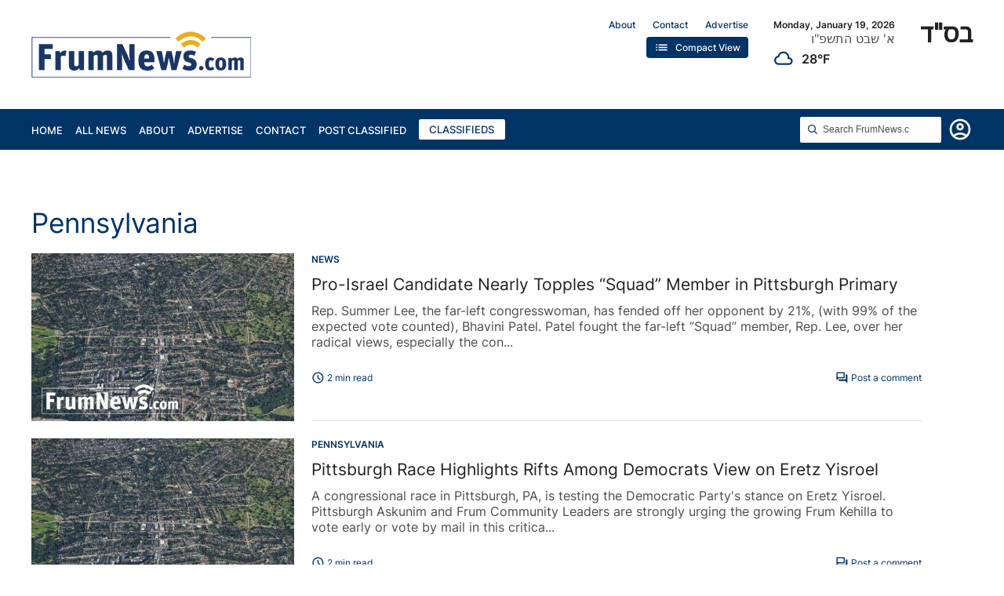

--- FILE ---
content_type: text/html; charset=UTF-8
request_url: https://frumnews.com/category/news/pennsylvania/
body_size: 13377
content:
<!DOCTYPE html>
<html lang="en-US">
    <head>
        <meta charset="UTF-8">
        <meta name="viewport" content="width=device-width, initial-scale=1">
        <link rel="profile" href="http://gmpg.org/xfn/11">
        <meta name='robots' content='index, follow, max-image-preview:large, max-snippet:-1, max-video-preview:-1' />
	<style>img:is([sizes="auto" i], [sizes^="auto," i]) { contain-intrinsic-size: 3000px 1500px }</style>
	<!-- Google tag (gtag.js) consent mode dataLayer added by Site Kit -->
<script id="google_gtagjs-js-consent-mode-data-layer">
window.dataLayer = window.dataLayer || [];function gtag(){dataLayer.push(arguments);}
gtag('consent', 'default', {"ad_personalization":"denied","ad_storage":"denied","ad_user_data":"denied","analytics_storage":"denied","functionality_storage":"denied","security_storage":"denied","personalization_storage":"denied","region":["AT","BE","BG","CH","CY","CZ","DE","DK","EE","ES","FI","FR","GB","GR","HR","HU","IE","IS","IT","LI","LT","LU","LV","MT","NL","NO","PL","PT","RO","SE","SI","SK"],"wait_for_update":500});
window._googlesitekitConsentCategoryMap = {"statistics":["analytics_storage"],"marketing":["ad_storage","ad_user_data","ad_personalization"],"functional":["functionality_storage","security_storage"],"preferences":["personalization_storage"]};
window._googlesitekitConsents = {"ad_personalization":"denied","ad_storage":"denied","ad_user_data":"denied","analytics_storage":"denied","functionality_storage":"denied","security_storage":"denied","personalization_storage":"denied","region":["AT","BE","BG","CH","CY","CZ","DE","DK","EE","ES","FI","FR","GB","GR","HR","HU","IE","IS","IT","LI","LT","LU","LV","MT","NL","NO","PL","PT","RO","SE","SI","SK"],"wait_for_update":500};
</script>
<!-- End Google tag (gtag.js) consent mode dataLayer added by Site Kit -->

	<!-- This site is optimized with the Yoast SEO Premium plugin v24.8 (Yoast SEO v24.8.1) - https://yoast.com/wordpress/plugins/seo/ -->
	<title>Pennsylvania Archives - FrumNews.com – News For The Frum Community!</title>
	<link rel="canonical" href="https://frumnews.com/category/news/pennsylvania/" />
	<meta property="og:locale" content="en_US" />
	<meta property="og:type" content="article" />
	<meta property="og:title" content="Pennsylvania Archives" />
	<meta property="og:url" content="https://frumnews.com/category/news/pennsylvania/" />
	<meta property="og:site_name" content="FrumNews.com – News For The Frum Community!" />
	<meta name="twitter:card" content="summary_large_image" />
	<meta name="twitter:site" content="@Frum_News" />
	<script type="application/ld+json" class="yoast-schema-graph">{"@context":"https://schema.org","@graph":[{"@type":"CollectionPage","@id":"https://frumnews.com/category/news/pennsylvania/","url":"https://frumnews.com/category/news/pennsylvania/","name":"Pennsylvania Archives - FrumNews.com – News For The Frum Community!","isPartOf":{"@id":"https://frumnews.com/#website"},"primaryImageOfPage":{"@id":"https://frumnews.com/category/news/pennsylvania/#primaryimage"},"image":{"@id":"https://frumnews.com/category/news/pennsylvania/#primaryimage"},"thumbnailUrl":"https://frumnews.com/wp-content/uploads/2024/04/SQUIRREL-HILL-MAP.jpg","breadcrumb":{"@id":"https://frumnews.com/category/news/pennsylvania/#breadcrumb"},"inLanguage":"en-US"},{"@type":"ImageObject","inLanguage":"en-US","@id":"https://frumnews.com/category/news/pennsylvania/#primaryimage","url":"https://frumnews.com/wp-content/uploads/2024/04/SQUIRREL-HILL-MAP.jpg","contentUrl":"https://frumnews.com/wp-content/uploads/2024/04/SQUIRREL-HILL-MAP.jpg","width":1080,"height":677,"caption":"An aerial view of Squirrel Hill and Squirrel Hill North, (where most Pittsburgh Yidden live), which is in Pennsylvania's 12th Congressional district"},{"@type":"BreadcrumbList","@id":"https://frumnews.com/category/news/pennsylvania/#breadcrumb","itemListElement":[{"@type":"ListItem","position":1,"name":"Home","item":"https://frumnews.com/"},{"@type":"ListItem","position":2,"name":"News","item":"https://frumnews.com/category/news/"},{"@type":"ListItem","position":3,"name":"Pennsylvania"}]},{"@type":"WebSite","@id":"https://frumnews.com/#website","url":"https://frumnews.com/","name":"FrumNews.com – News For The Frum Community!","description":"FrumNews.com – News For The Frum Community","publisher":{"@id":"https://frumnews.com/#organization"},"alternateName":"FrumNews.com","potentialAction":[{"@type":"SearchAction","target":{"@type":"EntryPoint","urlTemplate":"https://frumnews.com/?s={search_term_string}"},"query-input":{"@type":"PropertyValueSpecification","valueRequired":true,"valueName":"search_term_string"}}],"inLanguage":"en-US"},{"@type":"Organization","@id":"https://frumnews.com/#organization","name":"FrumNews.com – News For The Frum Community!","url":"https://frumnews.com/","logo":{"@type":"ImageObject","inLanguage":"en-US","@id":"https://frumnews.com/#/schema/logo/image/","url":"https://frumnews.com/wp-content/uploads/2024/02/Frum-Logo-2.pdf.png","contentUrl":"https://frumnews.com/wp-content/uploads/2024/02/Frum-Logo-2.pdf.png","width":1000,"height":1000,"caption":"FrumNews.com – News For The Frum Community!"},"image":{"@id":"https://frumnews.com/#/schema/logo/image/"},"sameAs":["https://www.facebook.com/FrumNews","https://x.com/Frum_News"],"email":"hello@frumnews.com","foundingDate":"2023-06-20","numberOfEmployees":{"@type":"QuantitativeValue","minValue":"1","maxValue":"10"}}]}</script>
	<!-- / Yoast SEO Premium plugin. -->


<link rel='dns-prefetch' href='//www.googletagmanager.com' />
<link rel="alternate" type="application/rss+xml" title="FrumNews.com – News For The Frum Community! &raquo; Feed" href="https://frumnews.com/feed/" />
<link rel="alternate" type="application/rss+xml" title="FrumNews.com – News For The Frum Community! &raquo; Comments Feed" href="https://frumnews.com/comments/feed/" />
<link rel="alternate" type="application/rss+xml" title="FrumNews.com – News For The Frum Community! &raquo; Pennsylvania Category Feed" href="https://frumnews.com/category/news/pennsylvania/feed/" />
<script>
window._wpemojiSettings = {"baseUrl":"https:\/\/s.w.org\/images\/core\/emoji\/16.0.1\/72x72\/","ext":".png","svgUrl":"https:\/\/s.w.org\/images\/core\/emoji\/16.0.1\/svg\/","svgExt":".svg","source":{"concatemoji":"https:\/\/frumnews.com\/wp-includes\/js\/wp-emoji-release.min.js?ver=6.8.3"}};
/*! This file is auto-generated */
!function(s,n){var o,i,e;function c(e){try{var t={supportTests:e,timestamp:(new Date).valueOf()};sessionStorage.setItem(o,JSON.stringify(t))}catch(e){}}function p(e,t,n){e.clearRect(0,0,e.canvas.width,e.canvas.height),e.fillText(t,0,0);var t=new Uint32Array(e.getImageData(0,0,e.canvas.width,e.canvas.height).data),a=(e.clearRect(0,0,e.canvas.width,e.canvas.height),e.fillText(n,0,0),new Uint32Array(e.getImageData(0,0,e.canvas.width,e.canvas.height).data));return t.every(function(e,t){return e===a[t]})}function u(e,t){e.clearRect(0,0,e.canvas.width,e.canvas.height),e.fillText(t,0,0);for(var n=e.getImageData(16,16,1,1),a=0;a<n.data.length;a++)if(0!==n.data[a])return!1;return!0}function f(e,t,n,a){switch(t){case"flag":return n(e,"\ud83c\udff3\ufe0f\u200d\u26a7\ufe0f","\ud83c\udff3\ufe0f\u200b\u26a7\ufe0f")?!1:!n(e,"\ud83c\udde8\ud83c\uddf6","\ud83c\udde8\u200b\ud83c\uddf6")&&!n(e,"\ud83c\udff4\udb40\udc67\udb40\udc62\udb40\udc65\udb40\udc6e\udb40\udc67\udb40\udc7f","\ud83c\udff4\u200b\udb40\udc67\u200b\udb40\udc62\u200b\udb40\udc65\u200b\udb40\udc6e\u200b\udb40\udc67\u200b\udb40\udc7f");case"emoji":return!a(e,"\ud83e\udedf")}return!1}function g(e,t,n,a){var r="undefined"!=typeof WorkerGlobalScope&&self instanceof WorkerGlobalScope?new OffscreenCanvas(300,150):s.createElement("canvas"),o=r.getContext("2d",{willReadFrequently:!0}),i=(o.textBaseline="top",o.font="600 32px Arial",{});return e.forEach(function(e){i[e]=t(o,e,n,a)}),i}function t(e){var t=s.createElement("script");t.src=e,t.defer=!0,s.head.appendChild(t)}"undefined"!=typeof Promise&&(o="wpEmojiSettingsSupports",i=["flag","emoji"],n.supports={everything:!0,everythingExceptFlag:!0},e=new Promise(function(e){s.addEventListener("DOMContentLoaded",e,{once:!0})}),new Promise(function(t){var n=function(){try{var e=JSON.parse(sessionStorage.getItem(o));if("object"==typeof e&&"number"==typeof e.timestamp&&(new Date).valueOf()<e.timestamp+604800&&"object"==typeof e.supportTests)return e.supportTests}catch(e){}return null}();if(!n){if("undefined"!=typeof Worker&&"undefined"!=typeof OffscreenCanvas&&"undefined"!=typeof URL&&URL.createObjectURL&&"undefined"!=typeof Blob)try{var e="postMessage("+g.toString()+"("+[JSON.stringify(i),f.toString(),p.toString(),u.toString()].join(",")+"));",a=new Blob([e],{type:"text/javascript"}),r=new Worker(URL.createObjectURL(a),{name:"wpTestEmojiSupports"});return void(r.onmessage=function(e){c(n=e.data),r.terminate(),t(n)})}catch(e){}c(n=g(i,f,p,u))}t(n)}).then(function(e){for(var t in e)n.supports[t]=e[t],n.supports.everything=n.supports.everything&&n.supports[t],"flag"!==t&&(n.supports.everythingExceptFlag=n.supports.everythingExceptFlag&&n.supports[t]);n.supports.everythingExceptFlag=n.supports.everythingExceptFlag&&!n.supports.flag,n.DOMReady=!1,n.readyCallback=function(){n.DOMReady=!0}}).then(function(){return e}).then(function(){var e;n.supports.everything||(n.readyCallback(),(e=n.source||{}).concatemoji?t(e.concatemoji):e.wpemoji&&e.twemoji&&(t(e.twemoji),t(e.wpemoji)))}))}((window,document),window._wpemojiSettings);
</script>
<style id='wp-emoji-styles-inline-css'>

	img.wp-smiley, img.emoji {
		display: inline !important;
		border: none !important;
		box-shadow: none !important;
		height: 1em !important;
		width: 1em !important;
		margin: 0 0.07em !important;
		vertical-align: -0.1em !important;
		background: none !important;
		padding: 0 !important;
	}
</style>
<link rel='stylesheet' id='wp-block-library-css' href='https://frumnews.com/wp-includes/css/dist/block-library/style.min.css?ver=6.8.3' media='all' />
<style id='classic-theme-styles-inline-css'>
/*! This file is auto-generated */
.wp-block-button__link{color:#fff;background-color:#32373c;border-radius:9999px;box-shadow:none;text-decoration:none;padding:calc(.667em + 2px) calc(1.333em + 2px);font-size:1.125em}.wp-block-file__button{background:#32373c;color:#fff;text-decoration:none}
</style>
<style id='safe-svg-svg-icon-style-inline-css'>
.safe-svg-cover{text-align:center}.safe-svg-cover .safe-svg-inside{display:inline-block;max-width:100%}.safe-svg-cover svg{height:100%;max-height:100%;max-width:100%;width:100%}

</style>
<style id='global-styles-inline-css'>
:root{--wp--preset--aspect-ratio--square: 1;--wp--preset--aspect-ratio--4-3: 4/3;--wp--preset--aspect-ratio--3-4: 3/4;--wp--preset--aspect-ratio--3-2: 3/2;--wp--preset--aspect-ratio--2-3: 2/3;--wp--preset--aspect-ratio--16-9: 16/9;--wp--preset--aspect-ratio--9-16: 9/16;--wp--preset--color--black: #000000;--wp--preset--color--cyan-bluish-gray: #abb8c3;--wp--preset--color--white: #ffffff;--wp--preset--color--pale-pink: #f78da7;--wp--preset--color--vivid-red: #cf2e2e;--wp--preset--color--luminous-vivid-orange: #ff6900;--wp--preset--color--luminous-vivid-amber: #fcb900;--wp--preset--color--light-green-cyan: #7bdcb5;--wp--preset--color--vivid-green-cyan: #00d084;--wp--preset--color--pale-cyan-blue: #8ed1fc;--wp--preset--color--vivid-cyan-blue: #0693e3;--wp--preset--color--vivid-purple: #9b51e0;--wp--preset--gradient--vivid-cyan-blue-to-vivid-purple: linear-gradient(135deg,rgba(6,147,227,1) 0%,rgb(155,81,224) 100%);--wp--preset--gradient--light-green-cyan-to-vivid-green-cyan: linear-gradient(135deg,rgb(122,220,180) 0%,rgb(0,208,130) 100%);--wp--preset--gradient--luminous-vivid-amber-to-luminous-vivid-orange: linear-gradient(135deg,rgba(252,185,0,1) 0%,rgba(255,105,0,1) 100%);--wp--preset--gradient--luminous-vivid-orange-to-vivid-red: linear-gradient(135deg,rgba(255,105,0,1) 0%,rgb(207,46,46) 100%);--wp--preset--gradient--very-light-gray-to-cyan-bluish-gray: linear-gradient(135deg,rgb(238,238,238) 0%,rgb(169,184,195) 100%);--wp--preset--gradient--cool-to-warm-spectrum: linear-gradient(135deg,rgb(74,234,220) 0%,rgb(151,120,209) 20%,rgb(207,42,186) 40%,rgb(238,44,130) 60%,rgb(251,105,98) 80%,rgb(254,248,76) 100%);--wp--preset--gradient--blush-light-purple: linear-gradient(135deg,rgb(255,206,236) 0%,rgb(152,150,240) 100%);--wp--preset--gradient--blush-bordeaux: linear-gradient(135deg,rgb(254,205,165) 0%,rgb(254,45,45) 50%,rgb(107,0,62) 100%);--wp--preset--gradient--luminous-dusk: linear-gradient(135deg,rgb(255,203,112) 0%,rgb(199,81,192) 50%,rgb(65,88,208) 100%);--wp--preset--gradient--pale-ocean: linear-gradient(135deg,rgb(255,245,203) 0%,rgb(182,227,212) 50%,rgb(51,167,181) 100%);--wp--preset--gradient--electric-grass: linear-gradient(135deg,rgb(202,248,128) 0%,rgb(113,206,126) 100%);--wp--preset--gradient--midnight: linear-gradient(135deg,rgb(2,3,129) 0%,rgb(40,116,252) 100%);--wp--preset--font-size--small: 13px;--wp--preset--font-size--medium: 20px;--wp--preset--font-size--large: 36px;--wp--preset--font-size--x-large: 42px;--wp--preset--spacing--20: 0.44rem;--wp--preset--spacing--30: 0.67rem;--wp--preset--spacing--40: 1rem;--wp--preset--spacing--50: 1.5rem;--wp--preset--spacing--60: 2.25rem;--wp--preset--spacing--70: 3.38rem;--wp--preset--spacing--80: 5.06rem;--wp--preset--shadow--natural: 6px 6px 9px rgba(0, 0, 0, 0.2);--wp--preset--shadow--deep: 12px 12px 50px rgba(0, 0, 0, 0.4);--wp--preset--shadow--sharp: 6px 6px 0px rgba(0, 0, 0, 0.2);--wp--preset--shadow--outlined: 6px 6px 0px -3px rgba(255, 255, 255, 1), 6px 6px rgba(0, 0, 0, 1);--wp--preset--shadow--crisp: 6px 6px 0px rgba(0, 0, 0, 1);}:where(.is-layout-flex){gap: 0.5em;}:where(.is-layout-grid){gap: 0.5em;}body .is-layout-flex{display: flex;}.is-layout-flex{flex-wrap: wrap;align-items: center;}.is-layout-flex > :is(*, div){margin: 0;}body .is-layout-grid{display: grid;}.is-layout-grid > :is(*, div){margin: 0;}:where(.wp-block-columns.is-layout-flex){gap: 2em;}:where(.wp-block-columns.is-layout-grid){gap: 2em;}:where(.wp-block-post-template.is-layout-flex){gap: 1.25em;}:where(.wp-block-post-template.is-layout-grid){gap: 1.25em;}.has-black-color{color: var(--wp--preset--color--black) !important;}.has-cyan-bluish-gray-color{color: var(--wp--preset--color--cyan-bluish-gray) !important;}.has-white-color{color: var(--wp--preset--color--white) !important;}.has-pale-pink-color{color: var(--wp--preset--color--pale-pink) !important;}.has-vivid-red-color{color: var(--wp--preset--color--vivid-red) !important;}.has-luminous-vivid-orange-color{color: var(--wp--preset--color--luminous-vivid-orange) !important;}.has-luminous-vivid-amber-color{color: var(--wp--preset--color--luminous-vivid-amber) !important;}.has-light-green-cyan-color{color: var(--wp--preset--color--light-green-cyan) !important;}.has-vivid-green-cyan-color{color: var(--wp--preset--color--vivid-green-cyan) !important;}.has-pale-cyan-blue-color{color: var(--wp--preset--color--pale-cyan-blue) !important;}.has-vivid-cyan-blue-color{color: var(--wp--preset--color--vivid-cyan-blue) !important;}.has-vivid-purple-color{color: var(--wp--preset--color--vivid-purple) !important;}.has-black-background-color{background-color: var(--wp--preset--color--black) !important;}.has-cyan-bluish-gray-background-color{background-color: var(--wp--preset--color--cyan-bluish-gray) !important;}.has-white-background-color{background-color: var(--wp--preset--color--white) !important;}.has-pale-pink-background-color{background-color: var(--wp--preset--color--pale-pink) !important;}.has-vivid-red-background-color{background-color: var(--wp--preset--color--vivid-red) !important;}.has-luminous-vivid-orange-background-color{background-color: var(--wp--preset--color--luminous-vivid-orange) !important;}.has-luminous-vivid-amber-background-color{background-color: var(--wp--preset--color--luminous-vivid-amber) !important;}.has-light-green-cyan-background-color{background-color: var(--wp--preset--color--light-green-cyan) !important;}.has-vivid-green-cyan-background-color{background-color: var(--wp--preset--color--vivid-green-cyan) !important;}.has-pale-cyan-blue-background-color{background-color: var(--wp--preset--color--pale-cyan-blue) !important;}.has-vivid-cyan-blue-background-color{background-color: var(--wp--preset--color--vivid-cyan-blue) !important;}.has-vivid-purple-background-color{background-color: var(--wp--preset--color--vivid-purple) !important;}.has-black-border-color{border-color: var(--wp--preset--color--black) !important;}.has-cyan-bluish-gray-border-color{border-color: var(--wp--preset--color--cyan-bluish-gray) !important;}.has-white-border-color{border-color: var(--wp--preset--color--white) !important;}.has-pale-pink-border-color{border-color: var(--wp--preset--color--pale-pink) !important;}.has-vivid-red-border-color{border-color: var(--wp--preset--color--vivid-red) !important;}.has-luminous-vivid-orange-border-color{border-color: var(--wp--preset--color--luminous-vivid-orange) !important;}.has-luminous-vivid-amber-border-color{border-color: var(--wp--preset--color--luminous-vivid-amber) !important;}.has-light-green-cyan-border-color{border-color: var(--wp--preset--color--light-green-cyan) !important;}.has-vivid-green-cyan-border-color{border-color: var(--wp--preset--color--vivid-green-cyan) !important;}.has-pale-cyan-blue-border-color{border-color: var(--wp--preset--color--pale-cyan-blue) !important;}.has-vivid-cyan-blue-border-color{border-color: var(--wp--preset--color--vivid-cyan-blue) !important;}.has-vivid-purple-border-color{border-color: var(--wp--preset--color--vivid-purple) !important;}.has-vivid-cyan-blue-to-vivid-purple-gradient-background{background: var(--wp--preset--gradient--vivid-cyan-blue-to-vivid-purple) !important;}.has-light-green-cyan-to-vivid-green-cyan-gradient-background{background: var(--wp--preset--gradient--light-green-cyan-to-vivid-green-cyan) !important;}.has-luminous-vivid-amber-to-luminous-vivid-orange-gradient-background{background: var(--wp--preset--gradient--luminous-vivid-amber-to-luminous-vivid-orange) !important;}.has-luminous-vivid-orange-to-vivid-red-gradient-background{background: var(--wp--preset--gradient--luminous-vivid-orange-to-vivid-red) !important;}.has-very-light-gray-to-cyan-bluish-gray-gradient-background{background: var(--wp--preset--gradient--very-light-gray-to-cyan-bluish-gray) !important;}.has-cool-to-warm-spectrum-gradient-background{background: var(--wp--preset--gradient--cool-to-warm-spectrum) !important;}.has-blush-light-purple-gradient-background{background: var(--wp--preset--gradient--blush-light-purple) !important;}.has-blush-bordeaux-gradient-background{background: var(--wp--preset--gradient--blush-bordeaux) !important;}.has-luminous-dusk-gradient-background{background: var(--wp--preset--gradient--luminous-dusk) !important;}.has-pale-ocean-gradient-background{background: var(--wp--preset--gradient--pale-ocean) !important;}.has-electric-grass-gradient-background{background: var(--wp--preset--gradient--electric-grass) !important;}.has-midnight-gradient-background{background: var(--wp--preset--gradient--midnight) !important;}.has-small-font-size{font-size: var(--wp--preset--font-size--small) !important;}.has-medium-font-size{font-size: var(--wp--preset--font-size--medium) !important;}.has-large-font-size{font-size: var(--wp--preset--font-size--large) !important;}.has-x-large-font-size{font-size: var(--wp--preset--font-size--x-large) !important;}
:where(.wp-block-post-template.is-layout-flex){gap: 1.25em;}:where(.wp-block-post-template.is-layout-grid){gap: 1.25em;}
:where(.wp-block-columns.is-layout-flex){gap: 2em;}:where(.wp-block-columns.is-layout-grid){gap: 2em;}
:root :where(.wp-block-pullquote){font-size: 1.5em;line-height: 1.6;}
</style>
<link rel='stylesheet' id='contact-form-7-css' href='https://frumnews.com/wp-content/plugins/contact-form-7/includes/css/styles.css?ver=6.0.5' media='all' />
<link rel='stylesheet' id='dashicons-css' href='https://frumnews.com/wp-includes/css/dashicons.min.css?ver=6.8.3' media='all' />
<link rel='stylesheet' id='post-views-counter-frontend-css' href='https://frumnews.com/wp-content/plugins/post-views-counter/css/frontend.min.css?ver=1.5.2' media='all' />
<link rel='stylesheet' id='frum_news-style-css' href='https://frumnews.com/wp-content/themes/frumnews/style.css?ver=1.0.0' media='all' />
<link rel='stylesheet' id='local-font-css' href='https://frumnews.com/wp-content/themes/frumnews/fonts/stylesheet.css?ver=6.8.3' media='all' />

<!-- Google tag (gtag.js) snippet added by Site Kit -->
<!-- Google Analytics snippet added by Site Kit -->
<script src="https://www.googletagmanager.com/gtag/js?id=GT-PZXW5C5B" id="google_gtagjs-js" async></script>
<script id="google_gtagjs-js-after">
window.dataLayer = window.dataLayer || [];function gtag(){dataLayer.push(arguments);}
gtag("set","linker",{"domains":["frumnews.com"]});
gtag("js", new Date());
gtag("set", "developer_id.dZTNiMT", true);
gtag("config", "GT-PZXW5C5B");
</script>
<script src="https://frumnews.com/wp-includes/js/jquery/jquery.min.js?ver=3.7.1" id="jquery-core-js"></script>
<script src="https://frumnews.com/wp-includes/js/jquery/jquery-migrate.min.js?ver=3.4.1" id="jquery-migrate-js"></script>
<script id="local-js-js-extra">
var ajax = {"ajaxurl":"https:\/\/frumnews.com\/wp-admin\/admin-ajax.php"};
</script>
<script src="https://frumnews.com/wp-content/themes/frumnews//js/local.js?ver=6.8.3" id="local-js-js"></script>
<link rel="https://api.w.org/" href="https://frumnews.com/wp-json/" /><link rel="alternate" title="JSON" type="application/json" href="https://frumnews.com/wp-json/wp/v2/categories/325" /><link rel="EditURI" type="application/rsd+xml" title="RSD" href="https://frumnews.com/xmlrpc.php?rsd" />
<meta name="generator" content="Site Kit by Google 1.170.0" /><script type="text/javascript">//<![CDATA[
  function external_links_in_new_windows_loop() {
    if (!document.links) {
      document.links = document.getElementsByTagName('a');
    }
    var change_link = false;
    var force = '';
    var ignore = '';

    for (var t=0; t<document.links.length; t++) {
      var all_links = document.links[t];
      change_link = false;
      
      if(document.links[t].hasAttribute('onClick') == false) {
        // forced if the address starts with http (or also https), but does not link to the current domain
        if(all_links.href.search(/^http/) != -1 && all_links.href.search('frumnews.com') == -1 && all_links.href.search(/^#/) == -1) {
          // console.log('Changed ' + all_links.href);
          change_link = true;
        }
          
        if(force != '' && all_links.href.search(force) != -1) {
          // forced
          // console.log('force ' + all_links.href);
          change_link = true;
        }
        
        if(ignore != '' && all_links.href.search(ignore) != -1) {
          // console.log('ignore ' + all_links.href);
          // ignored
          change_link = false;
        }

        if(change_link == true) {
          // console.log('Changed ' + all_links.href);
          document.links[t].setAttribute('onClick', 'javascript:window.open(\'' + all_links.href.replace(/'/g, '') + '\', \'_blank\', \'noopener\'); return false;');
          document.links[t].removeAttribute('target');
        }
      }
    }
  }
  
  // Load
  function external_links_in_new_windows_load(func)
  {  
    var oldonload = window.onload;
    if (typeof window.onload != 'function'){
      window.onload = func;
    } else {
      window.onload = function(){
        oldonload();
        func();
      }
    }
  }

  external_links_in_new_windows_load(external_links_in_new_windows_loop);
  //]]></script>

<link rel="icon" href="https://frumnews.com/wp-content/uploads/2023/12/cropped-Frum-Logo-2.pdf-32x32.png" sizes="32x32" />
<link rel="icon" href="https://frumnews.com/wp-content/uploads/2023/12/cropped-Frum-Logo-2.pdf-192x192.png" sizes="192x192" />
<link rel="apple-touch-icon" href="https://frumnews.com/wp-content/uploads/2023/12/cropped-Frum-Logo-2.pdf-180x180.png" />
<meta name="msapplication-TileImage" content="https://frumnews.com/wp-content/uploads/2023/12/cropped-Frum-Logo-2.pdf-270x270.png" />
<!-- iWorks PWA 1.7.0 -->
<link rel="manifest" href="/manifest.json">
<link rel="prefetch" href="/manifest.json">
<meta name="theme-color" content="#d5e0eb">
<meta name="msapplication-config" content="/ieconfig.xml">
<meta name="application-name" content="FrumNews.com - News For The Frum Community">
<meta name="msapplication-tooltip" content="FrumNews.com - News For The Frum Community">
<meta name="msapplication-starturl" content="https://frumnews.com">
<meta name="msapplication-navbutton-color" content="#d5e0eb">
<meta name="msapplication-TileImage" content="/wp-content/uploads/2023/12/Frum-Logo-2.pdf-1.png">
<meta name="msapplication-TileColor" content="#d5e0eb">
<meta name="msapplication-square150x150logo" content="/wp-content/uploads/pwa/icon-pwa-150.png?v=860">
<meta name="msapplication-square70x70logo" content="/wp-content/uploads/pwa/icon-pwa-70.png?v=860">
<meta name="mobile-web-app-capable" content="yes">
<meta name="apple-mobile-web-app-title" content="FrumNews.com">
<meta name="apple-mobile-web-app-status-bar-style" content="default">
<link rel="apple-touch-icon" href="/wp-content/uploads/pwa/apple-touch-icon-180.png?v=1708228934">
<link rel="apple-touch-icon" sizes="167x167" href="/wp-content/uploads/pwa/apple-touch-icon-167.png?v=1708228934">
<link rel="apple-touch-icon" sizes="152x152" href="/wp-content/uploads/pwa/apple-touch-icon-152.png?v=1708228934">
<link rel="apple-touch-icon" sizes="120x120" href="/wp-content/uploads/pwa/apple-touch-icon-120.png?v=1708228934">
<link rel="apple-touch-icon" sizes="114x114" href="/wp-content/uploads/pwa/apple-touch-icon-114.png?v=1708228934">
<link rel="apple-touch-icon" sizes="76x76" href="/wp-content/uploads/pwa/apple-touch-icon-76.png?v=1708228934">
<link rel="apple-touch-icon" sizes="72x72" href="/wp-content/uploads/pwa/apple-touch-icon-72.png?v=1708228934">
<link rel="apple-touch-icon" sizes="57x57" href="/wp-content/uploads/pwa/apple-touch-icon-57.png?v=1708228934">
<link rel="mask-icon" href="/wp-content/uploads/2024/02/Frum-Logo-2.pdf.svg" color="#d5e0eb">
<link rel="apple-touch-startup-image" href="/wp-content/uploads/2024/02/Frum-Logo-2.pdf.png">
<link rel="apple-touch-startup-image" media="(device-width: 320px) and (device-height: 568px) and (-webkit-device-pixel-ratio: 2)" href="/wp-content/uploads/2024/02/Frum-Logo-2.pdf.png">
<link rel="apple-touch-startup-image" media="(device-width: 375px) and (device-height: 667px) and (-webkit-device-pixel-ratio: 2)" href="/wp-content/uploads/2024/02/Frum-Logo-2.pdf.png">
<link rel="apple-touch-startup-image" media="(device-width: 375px) and (device-height: 812px) and (-webkit-device-pixel-ratio: 3)" href="/wp-content/uploads/2024/02/Frum-Logo-2.pdf.png">
<link rel="apple-touch-startup-image" media="(device-width: 414px) and (device-height: 736px) and (-webkit-device-pixel-ratio: 3)" href="/wp-content/uploads/2024/02/Frum-Logo-2.pdf.png">
<link rel="apple-touch-startup-image" media="(device-width: 414px) and (device-height: 896px) and (-webkit-device-pixel-ratio: 2)" href="/wp-content/uploads/2024/02/Frum-Logo-2.pdf.png">
<link rel="apple-touch-startup-image" media="(device-width: 414px) and (device-height: 896px) and (-webkit-device-pixel-ratio: 3)" href="/wp-content/uploads/2024/02/Frum-Logo-2.pdf.png">
<link rel="apple-touch-startup-image" media="(device-width: 768px) and (device-height: 1024px) and (-webkit-device-pixel-ratio: 2)" href="/wp-content/uploads/2024/02/Frum-Logo-2.pdf.png">
<link rel="apple-touch-startup-image" media="(device-width: 834px) and (device-height: 1112px) and (-webkit-device-pixel-ratio: 2)" href="/wp-content/uploads/2024/02/Frum-Logo-2.pdf.png">
<link rel="apple-touch-startup-image" media="(device-width: 834px) and (device-height: 1194px) and (-webkit-device-pixel-ratio: 2)" href="/wp-content/uploads/2024/02/Frum-Logo-2.pdf.png">
<link rel="apple-touch-startup-image" media="(device-width: 1024px) and (device-height: 1366px) and (-webkit-device-pixel-ratio: 2)" href="/wp-content/uploads/2024/02/Frum-Logo-2.pdf.png">
<link rel="apple-touch-startup-image" media="(device-width: 1170px) and (device-height: 2532px) and (-webkit-device-pixel-ratio: 2)" href="/wp-content/uploads/2024/02/Frum-Logo-2.pdf.png">
<link rel="apple-touch-startup-image" media="(device-width: 1179px) and (device-height: 2556px) and (-webkit-device-pixel-ratio: 2)" href="/wp-content/uploads/2024/02/Frum-Logo-2.pdf.png">
<link rel="apple-touch-startup-image" media="(device-width: 1284px) and (device-height: 2778px) and (-webkit-device-pixel-ratio: 2)" href="/wp-content/uploads/2024/02/Frum-Logo-2.pdf.png">
<link rel="apple-touch-startup-image" media="(device-width: 1290px) and (device-height: 2796px) and (-webkit-device-pixel-ratio: 2)" href="/wp-content/uploads/2024/02/Frum-Logo-2.pdf.png">
<link rel="apple-touch-startup-image" media="(device-width: 1620px) and (device-height: 2160px) and (-webkit-device-pixel-ratio: 2)" href="/wp-content/uploads/2024/02/Frum-Logo-2.pdf.png">
<link rel="apple-touch-startup-image" media="(device-width: 1640px) and (device-height: 2360px) and (-webkit-device-pixel-ratio: 2)" href="/wp-content/uploads/2024/02/Frum-Logo-2.pdf.png">
    </head>

    <body class="archive category category-pennsylvania category-325 wp-embed-responsive wp-theme-frumnews">

        
<header class="site-header "> 
    <div class="top relative">
        <div class="wrap flex align-center justify-between">
                            <div class="logo">
                    <a href="https://frumnews.com">
                        <img src="https://frumnews.com/wp-content/uploads/2023/11/Frum-Logo-280.png">
                    </a>
                </div>
            
            <div class="nav flex justify-between text-align-right">
                <div class="menu">
                                            <ul id="menu-header-menu-small" class="flex align-center justify-between"><li id="menu-item-1286" class="menu-item menu-item-type-post_type menu-item-object-post menu-item-1286"><a href="https://frumnews.com/frumnews-com-new-frum-community-news-website-a-lashon-hara-free-zone/" class="text-blue text-size-12 text-w-medium">About</a></li>
<li id="menu-item-15" class="menu-item menu-item-type-post_type menu-item-object-page menu-item-15"><a href="https://frumnews.com/contact/" class="text-blue text-size-12 text-w-medium">Contact</a></li>
<li id="menu-item-787" class="menu-item menu-item-type-post_type menu-item-object-page menu-item-787"><a href="https://frumnews.com/advertise/" class="text-blue text-size-12 text-w-medium">Advertise</a></li>
</ul>                    
                    <button id="view-toggle" class="button text-size-12 text-w-medium">
                        <i class="loading material-icons">autorenew</i>
                                                    <i class="material-icons">list</i>
                            Compact View
                                            </button>
                </div>
                                    <div class="weather-widget">
                        <strong class="text-size-12 text-w-semibold text-dark-gray">Monday, January 19, 2026</strong>
                        <p class="h-date">א' שבט התשפ"ו</p>
                        <div class="flex align-center">
                            <i class="material-symbols text-blue">cloudy</i>
                            <span class="temperature text-w-semibold text-dark-gray">28°F</span>
                        </div>
                    </div>
                                                    <div class="flex bh">
                        <span class="bless text-dark-gray">בס"ד</span>
                    </div>
                            </div>
        </div>
    </div>

    <div class="bottom bgd-blue">
        <div class="wrap flex justify-between">
                            <div class="flex justify-between standard-nav">
                    <ul id="menu-header-menu-main" class="flex align-center justify-between"><li id="menu-item-644" class="menu-item menu-item-type-post_type menu-item-object-page menu-item-home menu-item-644"><a href="https://frumnews.com/" class="text-white text-size-16 text-w-medium uppercase">Home</a></li>
<li id="menu-item-967" class="menu-item menu-item-type-post_type menu-item-object-page menu-item-967"><a href="https://frumnews.com/all-news/" class="text-white text-size-16 text-w-medium uppercase">All News</a></li>
<li id="menu-item-1282" class="menu-item menu-item-type-post_type menu-item-object-post menu-item-1282"><a href="https://frumnews.com/frumnews-com-new-frum-community-news-website-a-lashon-hara-free-zone/" class="text-white text-size-16 text-w-medium uppercase">About</a></li>
<li id="menu-item-647" class="menu-item menu-item-type-post_type menu-item-object-page menu-item-647"><a href="https://frumnews.com/advertise/" class="text-white text-size-16 text-w-medium uppercase">Advertise</a></li>
<li id="menu-item-642" class="menu-item menu-item-type-post_type menu-item-object-page menu-item-642"><a href="https://frumnews.com/contact/" class="text-white text-size-16 text-w-medium uppercase">Contact</a></li>
<li id="menu-item-645" class="menu-item menu-item-type-post_type menu-item-object-page menu-item-645"><a href="https://frumnews.com/post-classified/" class="text-white text-size-16 text-w-medium uppercase">Post Classified</a></li>
<li id="menu-item-604" class="button menu-item menu-item-type-post_type menu-item-object-page menu-item-604"><a href="https://frumnews.com/classifieds/" class="text-white text-size-16 text-w-medium uppercase">Classifieds</a></li>
</ul>                </div>
            
                            <div class="mobile-menu align-center justify-between">
                    <button class="mobile-menu-button bgd-white text-blue">
                        <i class="material-icons">menu</i>
                    </button>
                    
                    <div class="mobile-menu-container">
                        <ul id="menu-header-menu-main-1" class="menu"><li class="menu-item menu-item-type-post_type menu-item-object-page menu-item-home menu-item-644"><a href="https://frumnews.com/" class="text-white">Home</a></li>
<li class="menu-item menu-item-type-post_type menu-item-object-page menu-item-967"><a href="https://frumnews.com/all-news/" class="text-white">All News</a></li>
<li class="menu-item menu-item-type-post_type menu-item-object-post menu-item-1282"><a href="https://frumnews.com/frumnews-com-new-frum-community-news-website-a-lashon-hara-free-zone/" class="text-white">About</a></li>
<li class="menu-item menu-item-type-post_type menu-item-object-page menu-item-647"><a href="https://frumnews.com/advertise/" class="text-white">Advertise</a></li>
<li class="menu-item menu-item-type-post_type menu-item-object-page menu-item-642"><a href="https://frumnews.com/contact/" class="text-white">Contact</a></li>
<li class="menu-item menu-item-type-post_type menu-item-object-page menu-item-645"><a href="https://frumnews.com/post-classified/" class="text-white">Post Classified</a></li>
<li class="button menu-item menu-item-type-post_type menu-item-object-page menu-item-604"><a href="https://frumnews.com/classifieds/" class="text-white">Classifieds</a></li>
</ul>                    </div>

                    <a class="button" href="https://frumnews.com/classifieds/">
                        Classifieds                    </a>
                </div>
            
            <form class="search-form flex align-center text-align-right" role="search" method="get" action="https://frumnews.com">
                <input type="search" class="search-field text-blue text-size-12" placeholder="Search FrumNews.com" value="" name="s">
                <a class="profile-indicator" href="https://frumnews.com/my-classifieds"><i class="material-symbols text-white">account_circle</i></a>
            </form>
        </div>
    </div>

    <div class="bgd absolute wide" style=""></div>
</header>
        <main id="main" class="site-main">
            
<div class="block compact ">
    <div class="wrap">
        
                    <h1 class="title text-size-40">Pennsylvania</h1>
                <div class="flex">
            <div class="three-quarters main">
                                    
<article class="flex">
                        <div class="ft-image w-1-3">
                <a href="https://frumnews.com/pro-israel-candidate-nearly-topples-squad-member-in-pittsburgh-primary/">
                    <img src="https://frumnews.com/wp-content/uploads/2024/04/SQUIRREL-HILL-MAP-335x214.jpg">
                </a>
            </div>
                        <div class="w-2-3 article-content flex">
            <div class="inner-box w-full">
                
    <a class="category-link text-size-12 uppercase text-w-semibold text-blue" href="https://frumnews.com/category/news/">News</a>

                <a class="content block" href="https://frumnews.com/pro-israel-candidate-nearly-topples-squad-member-in-pittsburgh-primary/">
                                            <h3 class="text-dark-gray text-size-24">Pro-Israel Candidate Nearly Topples &#8220;Squad&#8221; Member in Pittsburgh Primary</h3>
                    
                                            <p class="post-summary text-light-gray">Rep. Summer Lee, the far-left congresswoman, has fended off her opponent by 21%, (with 99% of the expected vote counted), Bhavini Patel. Patel fought the far-left “Squad” member, Rep. Lee, over her radical views, especially the con...</p>
                    
                    <div class="flex justify-between">
                        
<div class="flex align-center">
            <span class="min-read inline-flex align-center text-blue text-size-12">
            <i class="material-symbols">schedule</i>
            2 min read        </span>
    
    
    </div>

                            <span class="min-read flex align-center text-blue text-size-12">
        <i class="material-symbols">forum</i>
                    <span class="post-comment" data-post-slug="pro-israel-candidate-nearly-topples-squad-member-in-pittsburgh-primary">Post a comment</span>
            </span>
                    </div>
                </a>
            </div>
        </div>
    </article>                                    
<article class="flex">
                        <div class="ft-image w-1-3">
                <a href="https://frumnews.com/pittsburgh-race-highlights-rifts-among-democrats-view-on-eretz-yisroel/">
                    <img src="https://frumnews.com/wp-content/uploads/2024/04/SQUIRREL-HILL-MAP-335x214.jpg">
                </a>
            </div>
                        <div class="w-2-3 article-content flex">
            <div class="inner-box w-full">
                
    <a class="category-link text-size-12 uppercase text-w-semibold text-blue" href="https://frumnews.com/category/news/pennsylvania/">Pennsylvania</a>

                <a class="content block" href="https://frumnews.com/pittsburgh-race-highlights-rifts-among-democrats-view-on-eretz-yisroel/">
                                            <h3 class="text-dark-gray text-size-24">Pittsburgh Race Highlights Rifts Among Democrats View on Eretz Yisroel</h3>
                    
                                            <p class="post-summary text-light-gray">A congressional race in Pittsburgh, PA, is testing the Democratic Party's stance on Eretz Yisroel. Pittsburgh Askunim and Frum Community Leaders are strongly urging the growing Frum Kehilla to vote early or vote by mail in this critica...</p>
                    
                    <div class="flex justify-between">
                        
<div class="flex align-center">
            <span class="min-read inline-flex align-center text-blue text-size-12">
            <i class="material-symbols">schedule</i>
            2 min read        </span>
    
    
    </div>

                            <span class="min-read flex align-center text-blue text-size-12">
        <i class="material-symbols">forum</i>
                    <span class="post-comment" data-post-slug="pittsburgh-race-highlights-rifts-among-democrats-view-on-eretz-yisroel">Post a comment</span>
            </span>
                    </div>
                </a>
            </div>
        </div>
    </article>                
                                                                </div>

                    </div>

        <div class="loader-holder flex justify-center align-center">
            <i class="loading text-blue material-icons">autorenew</i>
        </div>
    </div>
</div>        </main>

        		
<footer id="footer" class="site-footer bgd-blue">
    <div class="wrap">
        <div class="top flex justify-between">
                            <div class="footer-logo">
                    <a href="https://frumnews.com">
                        <img src="https://frumnews.com/wp-content/uploads/2023/04/logo-footer.svg">
                    </a>
                </div>

                
<ul class="social-media flex no-wrap">
            <li>
            <a href="https://twitter.com/Frum_News" target="_blank">
                <?xml version="1.0" encoding="UTF-8" standalone="no"?>
<!-- Uploaded to: SVG Repo, www.svgrepo.com, Generator: SVG Repo Mixer Tools -->
<svg width="800px" height="800px" viewBox="0 -2 20 20" version="1.1" xmlns="http://www.w3.org/2000/svg" xmlns:xlink="http://www.w3.org/1999/xlink">
    
    <title>twitter [#154]</title>
    <desc>Created with Sketch.</desc>
    <defs>

</defs>
    <g id="Page-1" stroke="none" stroke-width="1" fill="none" fill-rule="evenodd">
        <g id="Dribbble-Light-Preview" transform="translate(-60.000000, -7521.000000)" fill="#000000">
            <g id="icons" transform="translate(56.000000, 160.000000)">
                <path d="M10.29,7377 C17.837,7377 21.965,7370.84365 21.965,7365.50546 C21.965,7365.33021 21.965,7365.15595 21.953,7364.98267 C22.756,7364.41163 23.449,7363.70276 24,7362.8915 C23.252,7363.21837 22.457,7363.433 21.644,7363.52751 C22.5,7363.02244 23.141,7362.2289 23.448,7361.2926 C22.642,7361.76321 21.761,7362.095 20.842,7362.27321 C19.288,7360.64674 16.689,7360.56798 15.036,7362.09796 C13.971,7363.08447 13.518,7364.55538 13.849,7365.95835 C10.55,7365.79492 7.476,7364.261 5.392,7361.73762 C4.303,7363.58363 4.86,7365.94457 6.663,7367.12996 C6.01,7367.11125 5.371,7366.93797 4.8,7366.62489 L4.8,7366.67608 C4.801,7368.5989 6.178,7370.2549 8.092,7370.63591 C7.488,7370.79836 6.854,7370.82199 6.24,7370.70483 C6.777,7372.35099 8.318,7373.47829 10.073,7373.51078 C8.62,7374.63513 6.825,7375.24554 4.977,7375.24358 C4.651,7375.24259 4.325,7375.22388 4,7375.18549 C5.877,7376.37088 8.06,7377 10.29,7376.99705" id="twitter-[#154]">

</path>
            </g>
        </g>
    </g>
</svg>            </a>
        </li>
            <li>
            <a href="https://www.facebook.com/FrumNews/" target="_blank">
                <?xml version="1.0" encoding="UTF-8" standalone="no"?>
<!-- Uploaded to: SVG Repo, www.svgrepo.com, Generator: SVG Repo Mixer Tools -->
<svg width="800px" height="800px" viewBox="-5 0 20 20" version="1.1" xmlns="http://www.w3.org/2000/svg" xmlns:xlink="http://www.w3.org/1999/xlink">
    
    <title>facebook [#176]</title>
    <desc>Created with Sketch.</desc>
    <defs>

</defs>
    <g id="Page-1" stroke="none" stroke-width="1" fill="none" fill-rule="evenodd">
        <g id="Dribbble-Light-Preview" transform="translate(-385.000000, -7399.000000)" fill="#000000">
            <g id="icons" transform="translate(56.000000, 160.000000)">
                <path d="M335.821282,7259 L335.821282,7250 L338.553693,7250 L339,7246 L335.821282,7246 L335.821282,7244.052 C335.821282,7243.022 335.847593,7242 337.286884,7242 L338.744689,7242 L338.744689,7239.14 C338.744689,7239.097 337.492497,7239 336.225687,7239 C333.580004,7239 331.923407,7240.657 331.923407,7243.7 L331.923407,7246 L329,7246 L329,7250 L331.923407,7250 L331.923407,7259 L335.821282,7259 Z" id="facebook-[#176]">

</path>
            </g>
        </g>
    </g>
</svg>            </a>
        </li>
            <li>
            <a href="https://www.linkedin.com/in/frumnews" target="_blank">
                <?xml version="1.0" encoding="iso-8859-1"?>
<!DOCTYPE svg PUBLIC "-//W3C//DTD SVG 1.1//EN" "http://www.w3.org/Graphics/SVG/1.1/DTD/svg11.dtd">
<!-- Uploaded to: SVG Repo, www.svgrepo.com, Generator: SVG Repo Mixer Tools -->
<svg fill="#000000"  version="1.1" xmlns="http://www.w3.org/2000/svg" xmlns:xlink="http://www.w3.org/1999/xlink"  width="800px"
	 height="800px" viewBox="0 0 512 512" xml:space="preserve">

<g id="7935ec95c421cee6d86eb22ecd125aef">

<path style="display: inline; fill-rule: evenodd; clip-rule: evenodd;" d="M116.504,500.219V170.654H6.975v329.564H116.504
		L116.504,500.219z M61.751,125.674c38.183,0,61.968-25.328,61.968-56.953c-0.722-32.328-23.785-56.941-61.252-56.941
		C24.994,11.781,0.5,36.394,0.5,68.722c0,31.625,23.772,56.953,60.53,56.953H61.751L61.751,125.674z M177.124,500.219
		c0,0,1.437-298.643,0-329.564H286.67v47.794h-0.727c14.404-22.49,40.354-55.533,99.44-55.533
		c72.085,0,126.116,47.103,126.116,148.333v188.971H401.971V323.912c0-44.301-15.848-74.531-55.497-74.531
		c-30.254,0-48.284,20.38-56.202,40.08c-2.897,7.012-3.602,16.861-3.602,26.711v184.047H177.124L177.124,500.219z">

</path>

</g>

</svg>            </a>
        </li>
            <li>
            <a href="https://www.instagram.com/frum.news/" target="_blank">
                <?xml version="1.0" encoding="UTF-8" standalone="no"?>
<!-- Uploaded to: SVG Repo, www.svgrepo.com, Generator: SVG Repo Mixer Tools -->
<svg width="800px" height="800px" viewBox="0 0 20 20" version="1.1" xmlns="http://www.w3.org/2000/svg" xmlns:xlink="http://www.w3.org/1999/xlink">
    
    <title>instagram [#167]</title>
    <desc>Created with Sketch.</desc>
    <defs>

</defs>
    <g id="Page-1" stroke="none" stroke-width="1" fill="none" fill-rule="evenodd">
        <g id="Dribbble-Light-Preview" transform="translate(-340.000000, -7439.000000)" fill="#000000">
            <g id="icons" transform="translate(56.000000, 160.000000)">
                <path d="M289.869652,7279.12273 C288.241769,7279.19618 286.830805,7279.5942 285.691486,7280.72871 C284.548187,7281.86918 284.155147,7283.28558 284.081514,7284.89653 C284.035742,7285.90201 283.768077,7293.49818 284.544207,7295.49028 C285.067597,7296.83422 286.098457,7297.86749 287.454694,7298.39256 C288.087538,7298.63872 288.809936,7298.80547 289.869652,7298.85411 C298.730467,7299.25511 302.015089,7299.03674 303.400182,7295.49028 C303.645956,7294.859 303.815113,7294.1374 303.86188,7293.08031 C304.26686,7284.19677 303.796207,7282.27117 302.251908,7280.72871 C301.027016,7279.50685 299.5862,7278.67508 289.869652,7279.12273 M289.951245,7297.06748 C288.981083,7297.0238 288.454707,7296.86201 288.103459,7296.72603 C287.219865,7296.3826 286.556174,7295.72155 286.214876,7294.84312 C285.623823,7293.32944 285.819846,7286.14023 285.872583,7284.97693 C285.924325,7283.83745 286.155174,7282.79624 286.959165,7281.99226 C287.954203,7280.99968 289.239792,7280.51332 297.993144,7280.90837 C299.135448,7280.95998 300.179243,7281.19026 300.985224,7281.99226 C301.980262,7282.98483 302.473801,7284.28014 302.071806,7292.99991 C302.028024,7293.96767 301.865833,7294.49274 301.729513,7294.84312 C300.829003,7297.15085 298.757333,7297.47145 289.951245,7297.06748 M298.089663,7283.68956 C298.089663,7284.34665 298.623998,7284.88065 299.283709,7284.88065 C299.943419,7284.88065 300.47875,7284.34665 300.47875,7283.68956 C300.47875,7283.03248 299.943419,7282.49847 299.283709,7282.49847 C298.623998,7282.49847 298.089663,7283.03248 298.089663,7283.68956 M288.862673,7288.98792 C288.862673,7291.80286 291.150266,7294.08479 293.972194,7294.08479 C296.794123,7294.08479 299.081716,7291.80286 299.081716,7288.98792 C299.081716,7286.17298 296.794123,7283.89205 293.972194,7283.89205 C291.150266,7283.89205 288.862673,7286.17298 288.862673,7288.98792 M290.655732,7288.98792 C290.655732,7287.16159 292.140329,7285.67967 293.972194,7285.67967 C295.80406,7285.67967 297.288657,7287.16159 297.288657,7288.98792 C297.288657,7290.81525 295.80406,7292.29716 293.972194,7292.29716 C292.140329,7292.29716 290.655732,7290.81525 290.655732,7288.98792" id="instagram-[#167]">

</path>
            </g>
        </g>
    </g>
</svg>            </a>
        </li>
            <li>
            <a href="https://frumnews.com/" target="_blank">
                <?xml version="1.0" encoding="utf-8"?><!-- Uploaded to: SVG Repo, www.svgrepo.com, Generator: SVG Repo Mixer Tools -->
<svg fill="#000000" width="800px" height="800px" viewBox="0 -4 32 32" xmlns="http://www.w3.org/2000/svg" preserveAspectRatio="xMidYMid">
    <path d="M30.722,20.579 C30.137,21.894 28.628,23.085 27.211,23.348 C27.066,23.375 23.603,24.000 16.010,24.000 L15.990,24.000 C8.398,24.000 4.932,23.375 4.788,23.349 C3.371,23.085 1.861,21.894 1.275,20.578 C1.223,20.461 0.001,17.647 0.001,12.000 C0.001,6.353 1.223,3.538 1.275,3.421 C1.861,2.105 3.371,0.915 4.788,0.652 C4.932,0.625 8.398,-0.000 15.990,-0.000 C23.603,-0.000 27.066,0.625 27.210,0.651 C28.628,0.915 30.137,2.105 30.723,3.420 C30.775,3.538 32.000,6.353 32.000,12.000 C32.000,17.647 30.775,20.461 30.722,20.579 ZM28.893,4.230 C28.581,3.529 27.603,2.759 26.845,2.618 C26.813,2.612 23.386,2.000 16.010,2.000 C8.615,2.000 5.185,2.612 5.152,2.618 C4.394,2.759 3.417,3.529 3.104,4.234 C3.094,4.255 2.002,6.829 2.002,12.000 C2.002,17.170 3.094,19.744 3.106,19.770 C3.417,20.471 4.394,21.241 5.153,21.382 C5.185,21.388 8.615,22.000 15.990,22.000 L16.010,22.000 C23.386,22.000 26.813,21.388 26.846,21.382 C27.604,21.241 28.581,20.471 28.894,19.766 C28.904,19.744 29.998,17.170 29.998,12.000 C29.998,6.830 28.904,4.255 28.893,4.230 ZM13.541,17.846 C13.379,17.949 13.193,18.000 13.008,18.000 C12.842,18.000 12.676,17.959 12.525,17.875 C12.206,17.699 12.008,17.364 12.008,17.000 L12.008,7.000 C12.008,6.637 12.204,6.303 12.521,6.127 C12.838,5.950 13.227,5.958 13.534,6.149 L21.553,11.105 C21.846,11.286 22.026,11.606 22.027,11.951 C22.028,12.296 21.852,12.618 21.560,12.801 L13.541,17.846 ZM14.009,8.794 L14.009,15.189 L19.137,11.963 L14.009,8.794 Z"/>
</svg>            </a>
        </li>
    </ul>                    </div>
        <div class="nav standard-nav">
                            <ul id="menu-footer-menu" class="footer-menu flex"><li id="menu-item-1056" class="menu-item menu-item-type-post_type menu-item-object-page menu-item-1056"><a href="https://frumnews.com/all-news/" class="text-white text-size-14 text-w-medium">All News</a></li>
<li id="menu-item-1075" class="menu-item menu-item-type-post_type menu-item-object-page menu-item-1075"><a href="https://frumnews.com/classifieds/" class="text-white text-size-14 text-w-medium">Classifieds</a></li>
<li id="menu-item-1287" class="menu-item menu-item-type-post_type menu-item-object-post menu-item-1287"><a href="https://frumnews.com/frumnews-com-new-frum-community-news-website-a-lashon-hara-free-zone/" class="text-white text-size-14 text-w-medium">About</a></li>
<li id="menu-item-140" class="menu-item menu-item-type-post_type menu-item-object-page menu-item-140"><a href="https://frumnews.com/contact/" class="text-white text-size-14 text-w-medium">Contact</a></li>
<li id="menu-item-817" class="menu-item menu-item-type-post_type menu-item-object-page menu-item-817"><a href="https://frumnews.com/advertise/" class="text-white text-size-14 text-w-medium">Advertise</a></li>
<li id="menu-item-818" class="menu-item menu-item-type-post_type menu-item-object-page menu-item-818"><a href="https://frumnews.com/post-classified/" class="text-white text-size-14 text-w-medium">Post Classified</a></li>
<li id="menu-item-1148" class="menu-item menu-item-type-post_type menu-item-object-page menu-item-1148"><a href="https://frumnews.com/lashon-hara-policy/" class="text-white text-size-14 text-w-medium">Lashon Hara Policy</a></li>
<li id="menu-item-141" class="menu-item menu-item-type-post_type menu-item-object-page menu-item-141"><a href="https://frumnews.com/sitemap/" class="text-white text-size-14 text-w-medium">Sitemap</a></li>
<li id="menu-item-138" class="menu-item menu-item-type-post_type menu-item-object-page menu-item-138"><a href="https://frumnews.com/privacy-policy/" class="text-white text-size-14 text-w-medium">Privacy Policy</a></li>
<li id="menu-item-139" class="menu-item menu-item-type-post_type menu-item-object-page menu-item-139"><a href="https://frumnews.com/terms-of-service/" class="text-white text-size-14 text-w-medium">Website Terms of Use</a></li>
</ul>                    </div>

                    <div class="mobile-menu align-center justify-between">
                <button class="mobile-menu-button bgd-white text-blue">
                    <i class="material-icons">menu</i>
                </button>
                
                <div class="mobile-menu-container">
                    <ul id="menu-footer-menu-1" class="menu"><li class="menu-item menu-item-type-post_type menu-item-object-page menu-item-1056"><a href="https://frumnews.com/all-news/" class="text-white text-size-14 text-w-medium">All News</a></li>
<li class="menu-item menu-item-type-post_type menu-item-object-page menu-item-1075"><a href="https://frumnews.com/classifieds/" class="text-white text-size-14 text-w-medium">Classifieds</a></li>
<li class="menu-item menu-item-type-post_type menu-item-object-post menu-item-1287"><a href="https://frumnews.com/frumnews-com-new-frum-community-news-website-a-lashon-hara-free-zone/" class="text-white text-size-14 text-w-medium">About</a></li>
<li class="menu-item menu-item-type-post_type menu-item-object-page menu-item-140"><a href="https://frumnews.com/contact/" class="text-white text-size-14 text-w-medium">Contact</a></li>
<li class="menu-item menu-item-type-post_type menu-item-object-page menu-item-817"><a href="https://frumnews.com/advertise/" class="text-white text-size-14 text-w-medium">Advertise</a></li>
<li class="menu-item menu-item-type-post_type menu-item-object-page menu-item-818"><a href="https://frumnews.com/post-classified/" class="text-white text-size-14 text-w-medium">Post Classified</a></li>
<li class="menu-item menu-item-type-post_type menu-item-object-page menu-item-1148"><a href="https://frumnews.com/lashon-hara-policy/" class="text-white text-size-14 text-w-medium">Lashon Hara Policy</a></li>
<li class="menu-item menu-item-type-post_type menu-item-object-page menu-item-141"><a href="https://frumnews.com/sitemap/" class="text-white text-size-14 text-w-medium">Sitemap</a></li>
<li class="menu-item menu-item-type-post_type menu-item-object-page menu-item-138"><a href="https://frumnews.com/privacy-policy/" class="text-white text-size-14 text-w-medium">Privacy Policy</a></li>
<li class="menu-item menu-item-type-post_type menu-item-object-page menu-item-139"><a href="https://frumnews.com/terms-of-service/" class="text-white text-size-14 text-w-medium">Website Terms of Use</a></li>
</ul>                </div>
            </div>
        
                    <p class="copyright text-size-12 text-w-medium text-gray">Copyright © 2026 FrumNews.com All Rights Reserved</p>
            </div>
</footer>	<script>(function(){function c(){var b=a.contentDocument||a.contentWindow.document;if(b){var d=b.createElement('script');d.innerHTML="window.__CF$cv$params={r:'9c0589b75aa30d7f',t:'MTc2ODgxNzM4MS4wMDAwMDA='};var a=document.createElement('script');a.nonce='';a.src='/cdn-cgi/challenge-platform/scripts/jsd/main.js';document.getElementsByTagName('head')[0].appendChild(a);";b.getElementsByTagName('head')[0].appendChild(d)}}if(document.body){var a=document.createElement('iframe');a.height=1;a.width=1;a.style.position='absolute';a.style.top=0;a.style.left=0;a.style.border='none';a.style.visibility='hidden';document.body.appendChild(a);if('loading'!==document.readyState)c();else if(window.addEventListener)document.addEventListener('DOMContentLoaded',c);else{var e=document.onreadystatechange||function(){};document.onreadystatechange=function(b){e(b);'loading'!==document.readyState&&(document.onreadystatechange=e,c())}}}})();</script></body>
</html>
        <script type="speculationrules">
{"prefetch":[{"source":"document","where":{"and":[{"href_matches":"\/*"},{"not":{"href_matches":["\/wp-*.php","\/wp-admin\/*","\/wp-content\/uploads\/*","\/wp-content\/*","\/wp-content\/plugins\/*","\/wp-content\/themes\/frumnews\/*","\/*\\?(.+)"]}},{"not":{"selector_matches":"a[rel~=\"nofollow\"]"}},{"not":{"selector_matches":".no-prefetch, .no-prefetch a"}}]},"eagerness":"conservative"}]}
</script>
<script src="https://frumnews.com/wp-includes/js/dist/hooks.min.js?ver=4d63a3d491d11ffd8ac6" id="wp-hooks-js"></script>
<script src="https://frumnews.com/wp-includes/js/dist/i18n.min.js?ver=5e580eb46a90c2b997e6" id="wp-i18n-js"></script>
<script id="wp-i18n-js-after">
wp.i18n.setLocaleData( { 'text direction\u0004ltr': [ 'ltr' ] } );
</script>
<script src="https://frumnews.com/wp-content/plugins/contact-form-7/includes/swv/js/index.js?ver=6.0.5" id="swv-js"></script>
<script id="contact-form-7-js-before">
var wpcf7 = {
    "api": {
        "root": "https:\/\/frumnews.com\/wp-json\/",
        "namespace": "contact-form-7\/v1"
    },
    "cached": 1
};
</script>
<script src="https://frumnews.com/wp-content/plugins/contact-form-7/includes/js/index.js?ver=6.0.5" id="contact-form-7-js"></script>
<script src="https://frumnews.com/wp-content/plugins/google-site-kit/dist/assets/js/googlesitekit-consent-mode-bc2e26cfa69fcd4a8261.js" id="googlesitekit-consent-mode-js"></script>
<script src="https://www.google.com/recaptcha/api.js?render=6LdEmjQpAAAAAB0RI1upwq7ZQ_-ra0k7FpduBkaK&amp;ver=3.0" id="google-recaptcha-js"></script>
<script src="https://frumnews.com/wp-includes/js/dist/vendor/wp-polyfill.min.js?ver=3.15.0" id="wp-polyfill-js"></script>
<script id="wpcf7-recaptcha-js-before">
var wpcf7_recaptcha = {
    "sitekey": "6LdEmjQpAAAAAB0RI1upwq7ZQ_-ra0k7FpduBkaK",
    "actions": {
        "homepage": "homepage",
        "contactform": "contactform"
    }
};
</script>
<script src="https://frumnews.com/wp-content/plugins/contact-form-7/modules/recaptcha/index.js?ver=6.0.5" id="wpcf7-recaptcha-js"></script>
<script id="iworks-pwa-manifest-js-extra">
var iworks_pwa = {"serviceWorkerUri":"\/iworks-pwa-service-worker-js?version=1","root":"https:\/\/frumnews.com\/wp-content\/plugins\/iworks-pwa\/assets\/pwa\/"};
</script>
<script src="https://frumnews.com/wp-content/plugins/iworks-pwa/assets/scripts/frontend.min.js?ver=1.7.0" id="iworks-pwa-manifest-js"></script>
    </body>
</html>

--- FILE ---
content_type: text/html; charset=utf-8
request_url: https://www.google.com/recaptcha/api2/anchor?ar=1&k=6LdEmjQpAAAAAB0RI1upwq7ZQ_-ra0k7FpduBkaK&co=aHR0cHM6Ly9mcnVtbmV3cy5jb206NDQz&hl=en&v=PoyoqOPhxBO7pBk68S4YbpHZ&size=invisible&anchor-ms=20000&execute-ms=30000&cb=fuu4ctlgp455
body_size: 48654
content:
<!DOCTYPE HTML><html dir="ltr" lang="en"><head><meta http-equiv="Content-Type" content="text/html; charset=UTF-8">
<meta http-equiv="X-UA-Compatible" content="IE=edge">
<title>reCAPTCHA</title>
<style type="text/css">
/* cyrillic-ext */
@font-face {
  font-family: 'Roboto';
  font-style: normal;
  font-weight: 400;
  font-stretch: 100%;
  src: url(//fonts.gstatic.com/s/roboto/v48/KFO7CnqEu92Fr1ME7kSn66aGLdTylUAMa3GUBHMdazTgWw.woff2) format('woff2');
  unicode-range: U+0460-052F, U+1C80-1C8A, U+20B4, U+2DE0-2DFF, U+A640-A69F, U+FE2E-FE2F;
}
/* cyrillic */
@font-face {
  font-family: 'Roboto';
  font-style: normal;
  font-weight: 400;
  font-stretch: 100%;
  src: url(//fonts.gstatic.com/s/roboto/v48/KFO7CnqEu92Fr1ME7kSn66aGLdTylUAMa3iUBHMdazTgWw.woff2) format('woff2');
  unicode-range: U+0301, U+0400-045F, U+0490-0491, U+04B0-04B1, U+2116;
}
/* greek-ext */
@font-face {
  font-family: 'Roboto';
  font-style: normal;
  font-weight: 400;
  font-stretch: 100%;
  src: url(//fonts.gstatic.com/s/roboto/v48/KFO7CnqEu92Fr1ME7kSn66aGLdTylUAMa3CUBHMdazTgWw.woff2) format('woff2');
  unicode-range: U+1F00-1FFF;
}
/* greek */
@font-face {
  font-family: 'Roboto';
  font-style: normal;
  font-weight: 400;
  font-stretch: 100%;
  src: url(//fonts.gstatic.com/s/roboto/v48/KFO7CnqEu92Fr1ME7kSn66aGLdTylUAMa3-UBHMdazTgWw.woff2) format('woff2');
  unicode-range: U+0370-0377, U+037A-037F, U+0384-038A, U+038C, U+038E-03A1, U+03A3-03FF;
}
/* math */
@font-face {
  font-family: 'Roboto';
  font-style: normal;
  font-weight: 400;
  font-stretch: 100%;
  src: url(//fonts.gstatic.com/s/roboto/v48/KFO7CnqEu92Fr1ME7kSn66aGLdTylUAMawCUBHMdazTgWw.woff2) format('woff2');
  unicode-range: U+0302-0303, U+0305, U+0307-0308, U+0310, U+0312, U+0315, U+031A, U+0326-0327, U+032C, U+032F-0330, U+0332-0333, U+0338, U+033A, U+0346, U+034D, U+0391-03A1, U+03A3-03A9, U+03B1-03C9, U+03D1, U+03D5-03D6, U+03F0-03F1, U+03F4-03F5, U+2016-2017, U+2034-2038, U+203C, U+2040, U+2043, U+2047, U+2050, U+2057, U+205F, U+2070-2071, U+2074-208E, U+2090-209C, U+20D0-20DC, U+20E1, U+20E5-20EF, U+2100-2112, U+2114-2115, U+2117-2121, U+2123-214F, U+2190, U+2192, U+2194-21AE, U+21B0-21E5, U+21F1-21F2, U+21F4-2211, U+2213-2214, U+2216-22FF, U+2308-230B, U+2310, U+2319, U+231C-2321, U+2336-237A, U+237C, U+2395, U+239B-23B7, U+23D0, U+23DC-23E1, U+2474-2475, U+25AF, U+25B3, U+25B7, U+25BD, U+25C1, U+25CA, U+25CC, U+25FB, U+266D-266F, U+27C0-27FF, U+2900-2AFF, U+2B0E-2B11, U+2B30-2B4C, U+2BFE, U+3030, U+FF5B, U+FF5D, U+1D400-1D7FF, U+1EE00-1EEFF;
}
/* symbols */
@font-face {
  font-family: 'Roboto';
  font-style: normal;
  font-weight: 400;
  font-stretch: 100%;
  src: url(//fonts.gstatic.com/s/roboto/v48/KFO7CnqEu92Fr1ME7kSn66aGLdTylUAMaxKUBHMdazTgWw.woff2) format('woff2');
  unicode-range: U+0001-000C, U+000E-001F, U+007F-009F, U+20DD-20E0, U+20E2-20E4, U+2150-218F, U+2190, U+2192, U+2194-2199, U+21AF, U+21E6-21F0, U+21F3, U+2218-2219, U+2299, U+22C4-22C6, U+2300-243F, U+2440-244A, U+2460-24FF, U+25A0-27BF, U+2800-28FF, U+2921-2922, U+2981, U+29BF, U+29EB, U+2B00-2BFF, U+4DC0-4DFF, U+FFF9-FFFB, U+10140-1018E, U+10190-1019C, U+101A0, U+101D0-101FD, U+102E0-102FB, U+10E60-10E7E, U+1D2C0-1D2D3, U+1D2E0-1D37F, U+1F000-1F0FF, U+1F100-1F1AD, U+1F1E6-1F1FF, U+1F30D-1F30F, U+1F315, U+1F31C, U+1F31E, U+1F320-1F32C, U+1F336, U+1F378, U+1F37D, U+1F382, U+1F393-1F39F, U+1F3A7-1F3A8, U+1F3AC-1F3AF, U+1F3C2, U+1F3C4-1F3C6, U+1F3CA-1F3CE, U+1F3D4-1F3E0, U+1F3ED, U+1F3F1-1F3F3, U+1F3F5-1F3F7, U+1F408, U+1F415, U+1F41F, U+1F426, U+1F43F, U+1F441-1F442, U+1F444, U+1F446-1F449, U+1F44C-1F44E, U+1F453, U+1F46A, U+1F47D, U+1F4A3, U+1F4B0, U+1F4B3, U+1F4B9, U+1F4BB, U+1F4BF, U+1F4C8-1F4CB, U+1F4D6, U+1F4DA, U+1F4DF, U+1F4E3-1F4E6, U+1F4EA-1F4ED, U+1F4F7, U+1F4F9-1F4FB, U+1F4FD-1F4FE, U+1F503, U+1F507-1F50B, U+1F50D, U+1F512-1F513, U+1F53E-1F54A, U+1F54F-1F5FA, U+1F610, U+1F650-1F67F, U+1F687, U+1F68D, U+1F691, U+1F694, U+1F698, U+1F6AD, U+1F6B2, U+1F6B9-1F6BA, U+1F6BC, U+1F6C6-1F6CF, U+1F6D3-1F6D7, U+1F6E0-1F6EA, U+1F6F0-1F6F3, U+1F6F7-1F6FC, U+1F700-1F7FF, U+1F800-1F80B, U+1F810-1F847, U+1F850-1F859, U+1F860-1F887, U+1F890-1F8AD, U+1F8B0-1F8BB, U+1F8C0-1F8C1, U+1F900-1F90B, U+1F93B, U+1F946, U+1F984, U+1F996, U+1F9E9, U+1FA00-1FA6F, U+1FA70-1FA7C, U+1FA80-1FA89, U+1FA8F-1FAC6, U+1FACE-1FADC, U+1FADF-1FAE9, U+1FAF0-1FAF8, U+1FB00-1FBFF;
}
/* vietnamese */
@font-face {
  font-family: 'Roboto';
  font-style: normal;
  font-weight: 400;
  font-stretch: 100%;
  src: url(//fonts.gstatic.com/s/roboto/v48/KFO7CnqEu92Fr1ME7kSn66aGLdTylUAMa3OUBHMdazTgWw.woff2) format('woff2');
  unicode-range: U+0102-0103, U+0110-0111, U+0128-0129, U+0168-0169, U+01A0-01A1, U+01AF-01B0, U+0300-0301, U+0303-0304, U+0308-0309, U+0323, U+0329, U+1EA0-1EF9, U+20AB;
}
/* latin-ext */
@font-face {
  font-family: 'Roboto';
  font-style: normal;
  font-weight: 400;
  font-stretch: 100%;
  src: url(//fonts.gstatic.com/s/roboto/v48/KFO7CnqEu92Fr1ME7kSn66aGLdTylUAMa3KUBHMdazTgWw.woff2) format('woff2');
  unicode-range: U+0100-02BA, U+02BD-02C5, U+02C7-02CC, U+02CE-02D7, U+02DD-02FF, U+0304, U+0308, U+0329, U+1D00-1DBF, U+1E00-1E9F, U+1EF2-1EFF, U+2020, U+20A0-20AB, U+20AD-20C0, U+2113, U+2C60-2C7F, U+A720-A7FF;
}
/* latin */
@font-face {
  font-family: 'Roboto';
  font-style: normal;
  font-weight: 400;
  font-stretch: 100%;
  src: url(//fonts.gstatic.com/s/roboto/v48/KFO7CnqEu92Fr1ME7kSn66aGLdTylUAMa3yUBHMdazQ.woff2) format('woff2');
  unicode-range: U+0000-00FF, U+0131, U+0152-0153, U+02BB-02BC, U+02C6, U+02DA, U+02DC, U+0304, U+0308, U+0329, U+2000-206F, U+20AC, U+2122, U+2191, U+2193, U+2212, U+2215, U+FEFF, U+FFFD;
}
/* cyrillic-ext */
@font-face {
  font-family: 'Roboto';
  font-style: normal;
  font-weight: 500;
  font-stretch: 100%;
  src: url(//fonts.gstatic.com/s/roboto/v48/KFO7CnqEu92Fr1ME7kSn66aGLdTylUAMa3GUBHMdazTgWw.woff2) format('woff2');
  unicode-range: U+0460-052F, U+1C80-1C8A, U+20B4, U+2DE0-2DFF, U+A640-A69F, U+FE2E-FE2F;
}
/* cyrillic */
@font-face {
  font-family: 'Roboto';
  font-style: normal;
  font-weight: 500;
  font-stretch: 100%;
  src: url(//fonts.gstatic.com/s/roboto/v48/KFO7CnqEu92Fr1ME7kSn66aGLdTylUAMa3iUBHMdazTgWw.woff2) format('woff2');
  unicode-range: U+0301, U+0400-045F, U+0490-0491, U+04B0-04B1, U+2116;
}
/* greek-ext */
@font-face {
  font-family: 'Roboto';
  font-style: normal;
  font-weight: 500;
  font-stretch: 100%;
  src: url(//fonts.gstatic.com/s/roboto/v48/KFO7CnqEu92Fr1ME7kSn66aGLdTylUAMa3CUBHMdazTgWw.woff2) format('woff2');
  unicode-range: U+1F00-1FFF;
}
/* greek */
@font-face {
  font-family: 'Roboto';
  font-style: normal;
  font-weight: 500;
  font-stretch: 100%;
  src: url(//fonts.gstatic.com/s/roboto/v48/KFO7CnqEu92Fr1ME7kSn66aGLdTylUAMa3-UBHMdazTgWw.woff2) format('woff2');
  unicode-range: U+0370-0377, U+037A-037F, U+0384-038A, U+038C, U+038E-03A1, U+03A3-03FF;
}
/* math */
@font-face {
  font-family: 'Roboto';
  font-style: normal;
  font-weight: 500;
  font-stretch: 100%;
  src: url(//fonts.gstatic.com/s/roboto/v48/KFO7CnqEu92Fr1ME7kSn66aGLdTylUAMawCUBHMdazTgWw.woff2) format('woff2');
  unicode-range: U+0302-0303, U+0305, U+0307-0308, U+0310, U+0312, U+0315, U+031A, U+0326-0327, U+032C, U+032F-0330, U+0332-0333, U+0338, U+033A, U+0346, U+034D, U+0391-03A1, U+03A3-03A9, U+03B1-03C9, U+03D1, U+03D5-03D6, U+03F0-03F1, U+03F4-03F5, U+2016-2017, U+2034-2038, U+203C, U+2040, U+2043, U+2047, U+2050, U+2057, U+205F, U+2070-2071, U+2074-208E, U+2090-209C, U+20D0-20DC, U+20E1, U+20E5-20EF, U+2100-2112, U+2114-2115, U+2117-2121, U+2123-214F, U+2190, U+2192, U+2194-21AE, U+21B0-21E5, U+21F1-21F2, U+21F4-2211, U+2213-2214, U+2216-22FF, U+2308-230B, U+2310, U+2319, U+231C-2321, U+2336-237A, U+237C, U+2395, U+239B-23B7, U+23D0, U+23DC-23E1, U+2474-2475, U+25AF, U+25B3, U+25B7, U+25BD, U+25C1, U+25CA, U+25CC, U+25FB, U+266D-266F, U+27C0-27FF, U+2900-2AFF, U+2B0E-2B11, U+2B30-2B4C, U+2BFE, U+3030, U+FF5B, U+FF5D, U+1D400-1D7FF, U+1EE00-1EEFF;
}
/* symbols */
@font-face {
  font-family: 'Roboto';
  font-style: normal;
  font-weight: 500;
  font-stretch: 100%;
  src: url(//fonts.gstatic.com/s/roboto/v48/KFO7CnqEu92Fr1ME7kSn66aGLdTylUAMaxKUBHMdazTgWw.woff2) format('woff2');
  unicode-range: U+0001-000C, U+000E-001F, U+007F-009F, U+20DD-20E0, U+20E2-20E4, U+2150-218F, U+2190, U+2192, U+2194-2199, U+21AF, U+21E6-21F0, U+21F3, U+2218-2219, U+2299, U+22C4-22C6, U+2300-243F, U+2440-244A, U+2460-24FF, U+25A0-27BF, U+2800-28FF, U+2921-2922, U+2981, U+29BF, U+29EB, U+2B00-2BFF, U+4DC0-4DFF, U+FFF9-FFFB, U+10140-1018E, U+10190-1019C, U+101A0, U+101D0-101FD, U+102E0-102FB, U+10E60-10E7E, U+1D2C0-1D2D3, U+1D2E0-1D37F, U+1F000-1F0FF, U+1F100-1F1AD, U+1F1E6-1F1FF, U+1F30D-1F30F, U+1F315, U+1F31C, U+1F31E, U+1F320-1F32C, U+1F336, U+1F378, U+1F37D, U+1F382, U+1F393-1F39F, U+1F3A7-1F3A8, U+1F3AC-1F3AF, U+1F3C2, U+1F3C4-1F3C6, U+1F3CA-1F3CE, U+1F3D4-1F3E0, U+1F3ED, U+1F3F1-1F3F3, U+1F3F5-1F3F7, U+1F408, U+1F415, U+1F41F, U+1F426, U+1F43F, U+1F441-1F442, U+1F444, U+1F446-1F449, U+1F44C-1F44E, U+1F453, U+1F46A, U+1F47D, U+1F4A3, U+1F4B0, U+1F4B3, U+1F4B9, U+1F4BB, U+1F4BF, U+1F4C8-1F4CB, U+1F4D6, U+1F4DA, U+1F4DF, U+1F4E3-1F4E6, U+1F4EA-1F4ED, U+1F4F7, U+1F4F9-1F4FB, U+1F4FD-1F4FE, U+1F503, U+1F507-1F50B, U+1F50D, U+1F512-1F513, U+1F53E-1F54A, U+1F54F-1F5FA, U+1F610, U+1F650-1F67F, U+1F687, U+1F68D, U+1F691, U+1F694, U+1F698, U+1F6AD, U+1F6B2, U+1F6B9-1F6BA, U+1F6BC, U+1F6C6-1F6CF, U+1F6D3-1F6D7, U+1F6E0-1F6EA, U+1F6F0-1F6F3, U+1F6F7-1F6FC, U+1F700-1F7FF, U+1F800-1F80B, U+1F810-1F847, U+1F850-1F859, U+1F860-1F887, U+1F890-1F8AD, U+1F8B0-1F8BB, U+1F8C0-1F8C1, U+1F900-1F90B, U+1F93B, U+1F946, U+1F984, U+1F996, U+1F9E9, U+1FA00-1FA6F, U+1FA70-1FA7C, U+1FA80-1FA89, U+1FA8F-1FAC6, U+1FACE-1FADC, U+1FADF-1FAE9, U+1FAF0-1FAF8, U+1FB00-1FBFF;
}
/* vietnamese */
@font-face {
  font-family: 'Roboto';
  font-style: normal;
  font-weight: 500;
  font-stretch: 100%;
  src: url(//fonts.gstatic.com/s/roboto/v48/KFO7CnqEu92Fr1ME7kSn66aGLdTylUAMa3OUBHMdazTgWw.woff2) format('woff2');
  unicode-range: U+0102-0103, U+0110-0111, U+0128-0129, U+0168-0169, U+01A0-01A1, U+01AF-01B0, U+0300-0301, U+0303-0304, U+0308-0309, U+0323, U+0329, U+1EA0-1EF9, U+20AB;
}
/* latin-ext */
@font-face {
  font-family: 'Roboto';
  font-style: normal;
  font-weight: 500;
  font-stretch: 100%;
  src: url(//fonts.gstatic.com/s/roboto/v48/KFO7CnqEu92Fr1ME7kSn66aGLdTylUAMa3KUBHMdazTgWw.woff2) format('woff2');
  unicode-range: U+0100-02BA, U+02BD-02C5, U+02C7-02CC, U+02CE-02D7, U+02DD-02FF, U+0304, U+0308, U+0329, U+1D00-1DBF, U+1E00-1E9F, U+1EF2-1EFF, U+2020, U+20A0-20AB, U+20AD-20C0, U+2113, U+2C60-2C7F, U+A720-A7FF;
}
/* latin */
@font-face {
  font-family: 'Roboto';
  font-style: normal;
  font-weight: 500;
  font-stretch: 100%;
  src: url(//fonts.gstatic.com/s/roboto/v48/KFO7CnqEu92Fr1ME7kSn66aGLdTylUAMa3yUBHMdazQ.woff2) format('woff2');
  unicode-range: U+0000-00FF, U+0131, U+0152-0153, U+02BB-02BC, U+02C6, U+02DA, U+02DC, U+0304, U+0308, U+0329, U+2000-206F, U+20AC, U+2122, U+2191, U+2193, U+2212, U+2215, U+FEFF, U+FFFD;
}
/* cyrillic-ext */
@font-face {
  font-family: 'Roboto';
  font-style: normal;
  font-weight: 900;
  font-stretch: 100%;
  src: url(//fonts.gstatic.com/s/roboto/v48/KFO7CnqEu92Fr1ME7kSn66aGLdTylUAMa3GUBHMdazTgWw.woff2) format('woff2');
  unicode-range: U+0460-052F, U+1C80-1C8A, U+20B4, U+2DE0-2DFF, U+A640-A69F, U+FE2E-FE2F;
}
/* cyrillic */
@font-face {
  font-family: 'Roboto';
  font-style: normal;
  font-weight: 900;
  font-stretch: 100%;
  src: url(//fonts.gstatic.com/s/roboto/v48/KFO7CnqEu92Fr1ME7kSn66aGLdTylUAMa3iUBHMdazTgWw.woff2) format('woff2');
  unicode-range: U+0301, U+0400-045F, U+0490-0491, U+04B0-04B1, U+2116;
}
/* greek-ext */
@font-face {
  font-family: 'Roboto';
  font-style: normal;
  font-weight: 900;
  font-stretch: 100%;
  src: url(//fonts.gstatic.com/s/roboto/v48/KFO7CnqEu92Fr1ME7kSn66aGLdTylUAMa3CUBHMdazTgWw.woff2) format('woff2');
  unicode-range: U+1F00-1FFF;
}
/* greek */
@font-face {
  font-family: 'Roboto';
  font-style: normal;
  font-weight: 900;
  font-stretch: 100%;
  src: url(//fonts.gstatic.com/s/roboto/v48/KFO7CnqEu92Fr1ME7kSn66aGLdTylUAMa3-UBHMdazTgWw.woff2) format('woff2');
  unicode-range: U+0370-0377, U+037A-037F, U+0384-038A, U+038C, U+038E-03A1, U+03A3-03FF;
}
/* math */
@font-face {
  font-family: 'Roboto';
  font-style: normal;
  font-weight: 900;
  font-stretch: 100%;
  src: url(//fonts.gstatic.com/s/roboto/v48/KFO7CnqEu92Fr1ME7kSn66aGLdTylUAMawCUBHMdazTgWw.woff2) format('woff2');
  unicode-range: U+0302-0303, U+0305, U+0307-0308, U+0310, U+0312, U+0315, U+031A, U+0326-0327, U+032C, U+032F-0330, U+0332-0333, U+0338, U+033A, U+0346, U+034D, U+0391-03A1, U+03A3-03A9, U+03B1-03C9, U+03D1, U+03D5-03D6, U+03F0-03F1, U+03F4-03F5, U+2016-2017, U+2034-2038, U+203C, U+2040, U+2043, U+2047, U+2050, U+2057, U+205F, U+2070-2071, U+2074-208E, U+2090-209C, U+20D0-20DC, U+20E1, U+20E5-20EF, U+2100-2112, U+2114-2115, U+2117-2121, U+2123-214F, U+2190, U+2192, U+2194-21AE, U+21B0-21E5, U+21F1-21F2, U+21F4-2211, U+2213-2214, U+2216-22FF, U+2308-230B, U+2310, U+2319, U+231C-2321, U+2336-237A, U+237C, U+2395, U+239B-23B7, U+23D0, U+23DC-23E1, U+2474-2475, U+25AF, U+25B3, U+25B7, U+25BD, U+25C1, U+25CA, U+25CC, U+25FB, U+266D-266F, U+27C0-27FF, U+2900-2AFF, U+2B0E-2B11, U+2B30-2B4C, U+2BFE, U+3030, U+FF5B, U+FF5D, U+1D400-1D7FF, U+1EE00-1EEFF;
}
/* symbols */
@font-face {
  font-family: 'Roboto';
  font-style: normal;
  font-weight: 900;
  font-stretch: 100%;
  src: url(//fonts.gstatic.com/s/roboto/v48/KFO7CnqEu92Fr1ME7kSn66aGLdTylUAMaxKUBHMdazTgWw.woff2) format('woff2');
  unicode-range: U+0001-000C, U+000E-001F, U+007F-009F, U+20DD-20E0, U+20E2-20E4, U+2150-218F, U+2190, U+2192, U+2194-2199, U+21AF, U+21E6-21F0, U+21F3, U+2218-2219, U+2299, U+22C4-22C6, U+2300-243F, U+2440-244A, U+2460-24FF, U+25A0-27BF, U+2800-28FF, U+2921-2922, U+2981, U+29BF, U+29EB, U+2B00-2BFF, U+4DC0-4DFF, U+FFF9-FFFB, U+10140-1018E, U+10190-1019C, U+101A0, U+101D0-101FD, U+102E0-102FB, U+10E60-10E7E, U+1D2C0-1D2D3, U+1D2E0-1D37F, U+1F000-1F0FF, U+1F100-1F1AD, U+1F1E6-1F1FF, U+1F30D-1F30F, U+1F315, U+1F31C, U+1F31E, U+1F320-1F32C, U+1F336, U+1F378, U+1F37D, U+1F382, U+1F393-1F39F, U+1F3A7-1F3A8, U+1F3AC-1F3AF, U+1F3C2, U+1F3C4-1F3C6, U+1F3CA-1F3CE, U+1F3D4-1F3E0, U+1F3ED, U+1F3F1-1F3F3, U+1F3F5-1F3F7, U+1F408, U+1F415, U+1F41F, U+1F426, U+1F43F, U+1F441-1F442, U+1F444, U+1F446-1F449, U+1F44C-1F44E, U+1F453, U+1F46A, U+1F47D, U+1F4A3, U+1F4B0, U+1F4B3, U+1F4B9, U+1F4BB, U+1F4BF, U+1F4C8-1F4CB, U+1F4D6, U+1F4DA, U+1F4DF, U+1F4E3-1F4E6, U+1F4EA-1F4ED, U+1F4F7, U+1F4F9-1F4FB, U+1F4FD-1F4FE, U+1F503, U+1F507-1F50B, U+1F50D, U+1F512-1F513, U+1F53E-1F54A, U+1F54F-1F5FA, U+1F610, U+1F650-1F67F, U+1F687, U+1F68D, U+1F691, U+1F694, U+1F698, U+1F6AD, U+1F6B2, U+1F6B9-1F6BA, U+1F6BC, U+1F6C6-1F6CF, U+1F6D3-1F6D7, U+1F6E0-1F6EA, U+1F6F0-1F6F3, U+1F6F7-1F6FC, U+1F700-1F7FF, U+1F800-1F80B, U+1F810-1F847, U+1F850-1F859, U+1F860-1F887, U+1F890-1F8AD, U+1F8B0-1F8BB, U+1F8C0-1F8C1, U+1F900-1F90B, U+1F93B, U+1F946, U+1F984, U+1F996, U+1F9E9, U+1FA00-1FA6F, U+1FA70-1FA7C, U+1FA80-1FA89, U+1FA8F-1FAC6, U+1FACE-1FADC, U+1FADF-1FAE9, U+1FAF0-1FAF8, U+1FB00-1FBFF;
}
/* vietnamese */
@font-face {
  font-family: 'Roboto';
  font-style: normal;
  font-weight: 900;
  font-stretch: 100%;
  src: url(//fonts.gstatic.com/s/roboto/v48/KFO7CnqEu92Fr1ME7kSn66aGLdTylUAMa3OUBHMdazTgWw.woff2) format('woff2');
  unicode-range: U+0102-0103, U+0110-0111, U+0128-0129, U+0168-0169, U+01A0-01A1, U+01AF-01B0, U+0300-0301, U+0303-0304, U+0308-0309, U+0323, U+0329, U+1EA0-1EF9, U+20AB;
}
/* latin-ext */
@font-face {
  font-family: 'Roboto';
  font-style: normal;
  font-weight: 900;
  font-stretch: 100%;
  src: url(//fonts.gstatic.com/s/roboto/v48/KFO7CnqEu92Fr1ME7kSn66aGLdTylUAMa3KUBHMdazTgWw.woff2) format('woff2');
  unicode-range: U+0100-02BA, U+02BD-02C5, U+02C7-02CC, U+02CE-02D7, U+02DD-02FF, U+0304, U+0308, U+0329, U+1D00-1DBF, U+1E00-1E9F, U+1EF2-1EFF, U+2020, U+20A0-20AB, U+20AD-20C0, U+2113, U+2C60-2C7F, U+A720-A7FF;
}
/* latin */
@font-face {
  font-family: 'Roboto';
  font-style: normal;
  font-weight: 900;
  font-stretch: 100%;
  src: url(//fonts.gstatic.com/s/roboto/v48/KFO7CnqEu92Fr1ME7kSn66aGLdTylUAMa3yUBHMdazQ.woff2) format('woff2');
  unicode-range: U+0000-00FF, U+0131, U+0152-0153, U+02BB-02BC, U+02C6, U+02DA, U+02DC, U+0304, U+0308, U+0329, U+2000-206F, U+20AC, U+2122, U+2191, U+2193, U+2212, U+2215, U+FEFF, U+FFFD;
}

</style>
<link rel="stylesheet" type="text/css" href="https://www.gstatic.com/recaptcha/releases/PoyoqOPhxBO7pBk68S4YbpHZ/styles__ltr.css">
<script nonce="UxuXmADcjqqPT9gkQwo9pg" type="text/javascript">window['__recaptcha_api'] = 'https://www.google.com/recaptcha/api2/';</script>
<script type="text/javascript" src="https://www.gstatic.com/recaptcha/releases/PoyoqOPhxBO7pBk68S4YbpHZ/recaptcha__en.js" nonce="UxuXmADcjqqPT9gkQwo9pg">
      
    </script></head>
<body><div id="rc-anchor-alert" class="rc-anchor-alert"></div>
<input type="hidden" id="recaptcha-token" value="[base64]">
<script type="text/javascript" nonce="UxuXmADcjqqPT9gkQwo9pg">
      recaptcha.anchor.Main.init("[\x22ainput\x22,[\x22bgdata\x22,\x22\x22,\[base64]/[base64]/bmV3IFpbdF0obVswXSk6Sz09Mj9uZXcgWlt0XShtWzBdLG1bMV0pOks9PTM/bmV3IFpbdF0obVswXSxtWzFdLG1bMl0pOks9PTQ/[base64]/[base64]/[base64]/[base64]/[base64]/[base64]/[base64]/[base64]/[base64]/[base64]/[base64]/[base64]/[base64]/[base64]\\u003d\\u003d\x22,\[base64]\x22,\x22RUhcPcKWbGPDssK7T8OaacKbw6Eyw6J5WhwnasO7wpLDmxg/[base64]/DsMOXX8KVflF0eE0nw71fU8KNwqvDjGVTFMKjwoAjw4AiDXzCtndfe0IRADvCpntXagPDoTDDk39Cw5/DnVFFw4jCv8KzU2VFwo3CssKow5Frw4N9w7RVasOnwqzCoTzDmlfCqVVdw6TDqWDDl8KtwrkEwrk/[base64]/CmzLCqQdmAMKHI0V2Hwguwpphe8OMw6cEYcK/YzA4amLDvgbClMKyHwfCrAQ/F8KrJVLDkcOdJUrDkcOJQcOOABguw4rDsMOidQ7CkMOqf2TDvVs1wrlxwrpjwqoUwp4jwq8Pe3zDgWPDuMODJx0IMD7CqsKowrkKNUPCvcOeah3CuQjDscKOI8KEM8K0CMO5w6lUwqvDmlzCkhzDiTI/[base64]/[base64]/Cl8O+w6xWwrRAbGDDkz3Cnw3DmsOyw7nCuiM/aMKkwo7DqVNnLTDCqT8OwotOMMKod3Nzbl3DgWZZw71aw47DqyPCn1BWwrxqGF/[base64]/[base64]/CusO2AncYIyZiRW3Di3FcwrHCl2vDscOAw6/DpAzDuMOdZMKJw5zCiMOLI8KKOBPDtzYORMOrZkbDmsK1EMKgKMOuwp7Cr8KXwosGwp3Co03CkCxcU05qTmrDj2/[base64]/w5XDpMKhw68Mw50WKsK8w7kPwo/Ci8Ksw5fCgBLCmMOgw4TCvkAuCzvCm8Oww5JvUcKsw45tw67Cjyp5w419aVdrEMOhw6gIwqDCgcKOw7c+csKOFMKPV8KvIFxew40vw6PCo8OFw7nCjW/Cv2RIf24qw6bCkgIxw49kDMKfwowqEcOdKygHRGQzD8KOwqzDm3wQHMK3w5FfasOSWcKGw5/DtlMXw7nCvcKzwo1Ow5M7fcOnwp3ChAbCpcK7wpHDssO+BMKfXQPDpFbCmyHDocOYwoTCi8O0wpptw7o0wq/[base64]/CjsOUAcKKwprDtjs8JyVfasKXwo9iQTcuwqhHT8Ksw7XDusOXCgjCg8OJR8OJRMKaMRYewoLDucOtR03CksOQNGDCgMOhacK6wpB/[base64]/DhsKuAcOrSW/ChH56CcKPwrPCox83w67CjgnClMOEa8KRClwIX8KwwpQbwqI4bMKyf8OXJiTDn8KUUE4Dwo/[base64]/w5hfDRrDsMODY8OwwovCgcKFw4JmRjTDtwLCvEBgW1bDq8OYMMOxwrEydsKjKMOTS8KDwoYCWTgNfR3Ci8KUw4gEwrjCkcK8wqkDwoZ3w4xrHMKRw71jaMKlw7hhW1LDsx5+GAjCrh/CoBc4w5bCqTrClcKxw77DgmYLFsKNC2tMWsOQY8OIwrHDkcODw7Qmw4/CtMOLahDDuXNCw5/DgmxXbMK+woZWwr/DqQDCglRoKDg4w6DDnMOOw4Fjwr8Pw7/[base64]/woHDqMKDIcOLXCzClAzCsnHDo23DkcOTwrTDrsObwqNRGsOZOwhlTXkyNyTCvkHCty/CtH7Dvy4bDMKaIMKdwrbCpznDuHDDq8KtWTjDqsO2J8KBwrLDocKnWMOFC8Kpw6U1PUIhw6fDt2bCusKVwrrClHfCnlXDijNsw7DCr8ONwqI8VsKiw6/CuxrDrsO3ClvCqcOdwpB/XD0PTsKLYmE9w5AOZMKhwpfCnMKTcsKnw47DksK/wo7CsCp9wrJ3wpArw4fChMOaXDfCu1nCosKiSjMNwo8wwqJUDcKVfTc5wrfCpMOrwrE+dAc/acKcQsKsXsKsezYbw6NGwr93ecKqQsOLCsOhW8KLw4Zbw4DCgMKWw53CtisVYcOhw5BKwqjCv8Ktwr9lwqd1BAp+SsKhwq5MwrVZCx/DnFzCqsK3ajTDksOQwrfCszvDpyVVYjxeAUvCnELCl8KpJRhpwrPDqMKBMwc+KsOtNXcgwrJuw5ptN8KWwoXCvEN2woMgAADDimLCjMKAw4wXOcKcT8O9w4lGfRLCpsOSwpnCkcK3wr3CsMOqImHCqcOBGcO2w5I8YgFLGgvCjMOJw7HDhsKDwq/[base64]/Dn8KMwpMawqPCi8OgP3DCtBZUTcKkwpjDkcOVwoFGw6p5UMK/w5R+GcO0bsK1wpzCsRcUw4PDtsO+CsKKwo5gB18fw4ptw6zCtsODwpbCpBvCksOaMynDhsOBw5TDulcVw4hxwqxXSMKJw79TwrjCuwQkaR9twrfDoG3CumQmwpwtwqfDqMOCGMKdwrErw5pxc8Ozw4JmwroQw67Drk/CncKsw7BEGgR3w4VPPS7DknzDqEpXNC1Dw7xHO28Fwr5iHcKnQMKJwq3CqUvDo8Klwq3DpcK4woQgfiPCoGxpwokgYMKEwqfDpCsjAmbCnMKdHcOFADECw7HCmXrCpXZgwqB7w7/CgcKEaDdrF2FTdsO6csKGK8KUw73CrsKewqcLwodcY3TDmMOuHAQgwoLDqcKTFAIRYMKuJn7ChUkKwrkmLsOdw6ovwrRqf1Q2Az4Sw44OC8Kxw77DrAc3UT/[base64]/DnsKbwqlVWMK/wqcvwrrCjnvCh3LDhcK7G1XCjlvCpMKuJXbDr8Kjw7HCrGkcfsKofhLDu8KTR8OMYcK5w58Dwrp/wqfCkMOhwp/[base64]/wpDCmT4+w5JcJE9zVyd+CcOzMsKJwqBiwq/[base64]/WAnCkMKnw5JUCm/CqGPDh8KNPl7DqAo9PjzDkgTDgMOFw5QDagtpNsKrw6/Cs2dywqzCqsONwqkpw6ZywpIvwpgtacKlw7HChcKEw6U1DxpPdMK+dl7Dl8K5DcOtw7oAw5Vdwqdsb2wIwoDDs8Oiw6HDp3oUw7pNwr8/w4EFwozCjnnCoxfDuMKbTArDnsOvf2zCu8O2MWvCtcOxYGNUZHN8wobDnzg0wrEKw6xDw7MFw4VqYR/[base64]/wp7ClsOZw7Aqw4vDoVHCjEABT3s9w5jDiFrDoMO9w4vDtMKmfsOvwr0yOxtqwrV5GVl8KThLMcKhPA/DkcONaRAuwqU/w7PDmcKzfcKyMTjCpBNhw68MIFbClXk7esO1wrHDqE/CrV91dsOeXilZwoHDo3Iiw6ptE8KLwqfCnsOyesOew4HCqUnDuHN+w4pVwonCjsOXwphhOsKgw7nDlMKvw65nI8OvdsOJLFHCkhTCgsKnw45hcsO+E8OowrYvBcKnwo7CuXcFwrzDkB/Dm1geTwsIwpsJUsOnwqPDg1XDmcK+wq3DkwsJAcOdXMKeSHPDuj/CvSMoQAfDoFRfEsOsFkjDhsOmwoheMG/ClCDDo3DCnMO+OMK8IsOPw6jCqsOWwoAJXkN3wpPCtsOYAMOXBTQGw5AVw4nDvSpdwrjCgcKVwoLDpcO4w7dBUFZxFcKWX8Opw5XDvsKNEwvCncOTwps4KMKbwqsfwqs9w73ChMKKJMKQKD5ycsKjNBHDlcKacWl3wq1KwoNQQMKSWsKRdElCwqIgwr/Co8KgN3DDg8Kxwr3CunkYJ8OvWEIleMOuLDLCq8OuWMOYOcK6bWTDnQrDsMKwenAWQVcqwrQXMythw5rDgxXDpgnClFTCmDgzMcOSOys9w6hQw5LDqMKKw6DCn8KpYzlGwq/[base64]/[base64]/dsO2BMOfwqE4wpfDqsO/[base64]/CnsOxwoN2w7bCmBvCoWd7w5DDrMKqw7PDgcOCwrDDuMK1FGXCjcOqf2tYdcKxJ8KbXhPCrMOaw595w73Cg8OMwqnDuB91YsKtM8Oiw6/Cj8KybjXCvjB2w5fDlcKEwq7Dj8KwwoEBw50mwrzCg8OXwrHDrsOYDMKjdmTDs8KoDMKMVErDmMK9MGPCtsOGS0jCvMKwbMOMacOMw5Ymw7UJwpovw6/CvDzCsMOPC8K6w6vDshfCnSU/Dw3CimcMX1/[base64]/Rn0jd8KEOwnCrcOnJ8OmwqVzS8OGw5Mxw67DsMKVw7slw7AWw4tIXcKlw4UKAHzDjRsFwoATw7HCpMOkZh0pScKWIjXDnCjClTZlEmkkwp96wp3CoQjDpDXDhFt9wpDClkjDtVdqwpMmwqbCjxHDusK6w4seIlQ5F8Kdw43ChsOow7LDlMO6wo/CvH0HSMOkw7hcwonDssKoCWF7w6fDp2wjecKUwqLCoMOgBsOPwqkvAcORFMKnaWlEwpYVA8Oow7nDqgnCvMO9XRcDSB5Fw7LCkTJRwq/DrTAMRcO+woN+ScOtw6LDrVnDmcOxwofDtlhFEXXCtMKgPwLDg0JAejHDisO+w5DDisOrwovDu27Dg8K2dRfCksKUw48kwrHDmGZ1w6soEcOhVMKswqjDrMKIe0Ahw5/CggoeUg9mJ8K+wpxNYMO9worDmnHDvxIvccOkBUTCncOrwpvCtcKpwqPDvR9cSgg2YCJ5H8Omw5NZX2XDs8KeGcKeejrCjQjDpTrCk8Onw6vCpC3Dl8ODwpPCrMO8PsOMIMOMGE/[base64]/[base64]/[base64]/DswrDsCVTJUvCk8OPwo4TEBtvw5XConlRwrrCjcKhKMObwqgVwpV1wr9Qw4pmwprDmXnDrXjDpyrDil7CnC5xAcOjCMKwcETDixLDuhtmA8OQwqrDmMKCwqAWTMOJD8OQw7/ClMKkNA/DmsOgwqYNwr9tw7LCl8OlQmLCicKaCcOWwojCuMKxwqIGwpIhH2/DuMK/fHDCqCnCr0QbUEEiJsO+wrbCmWF0a1PDh8KoUsOSZcOlSwsKSRkABgXDk2zDr8K+w7rCu8K9wo15w4PDpRPCiCvCnyXDsMOpw6nCl8KhwrcKwqh9eH9RM09Vw5bCmlrDoTLDkC/CosKKFBhOZEtRw5wJwopucsKJw4l1e3rCiMKPw7DCrcKeZ8OcaMKEw6TDj8KXwofDkR/CrcOOw5rDnMKKWFgYwpfDtcOrwofDhHdWw7fDhcKzw6bCohsRw70wKsKEURzChsOkw6wyYMK4OgPDjyxYNGoqVsKswoFqFSHDsXbCtSRmEGlEemnDtsOUwrLDokHCmARxYxFnw786OF1uwo/CjcK0w7pkw7JjwqnDjMKQwq44wpgCwovDpS7CmRPCqMK9wq/DmR/CkUXDnsOZwr4qwo5fwoN3K8OSw5fDgDMPV8KCw4QEN8OPHsOpYsKLWSNVM8KCJMONNFMJblkXw4N2w6fDoG19RcO8C2QrwpJxEHbCjjXDjMOuwo0CwrzCuMKswrrDsVLCu1sdwroLfMO/w6hew7vDvMOvOcKUw53CkxkdwqEyCcORw4oCfSMjwrfCuMOaX8KYw7hHcBzCs8K5TcKbw43Dv8O9w5djVcOrwpfDoMO/UMK6Z1/DgcOPwq7DuWHDixzDr8KQwp3CksOiQMO/wpPChMOhV3XCqTvCpRvDnMKwwq94wpHDtwQ4w5UVwp5DE8Kqwr7CgSHDncOWFsKoNQBYPsOUMVLChcOCPQRrD8KxEMK+w6pewpXDjCRcNsKEwqIsMjTDqMKjw5/DssKBwpdHw4TCpEQvZcK3w5xufQ/Du8KFQ8OXwoTDs8O6PsO0b8Kcwo8QTmwGwq7DohoqfMOjwr3DrDIZfcOvwpdowoszAzMXwrpDPDhLw7llwpoJXxxpwonDoMOZwrcvwotVJj7DvsOgGgrDu8KIIsOtwq/[base64]/CtsKVPjVYH8KET8KfBsKiwpPCskTCmQ/[base64]/CqMKnMC3DscOgw7XCphc7UcOIwrINXHc7UsOOwrPDrUPDhlkWwqZVS8OGbmBQw6HDnsO9R3cUGg/DtMK+FGTChwbDmMKZQMO2cEkAwqh/dsKDwpvCtx5PKsO5IMOxAUrCucO2wqlJw4rDimXCtMOZwrEzX3MSw7PDg8Opwqw0w6RBAMO7c2thwqzDicKzLGHDtXHCoCpqFMOow5tbDsOSf3Jtw6DDrwFwb8KDV8OewonDgsOIFsKDwq/DhU3CucOnCWElbRY9XH3DnDrDr8KLH8KKJ8O8YXzDr04DQDMxM8O1w7U8w7LDjwQtN1MjO8KEwq5lb3RaaQ5nw5NawqZpKFx7HMKsw5lxwpsqeVdJJm9ECzTCssO9MVIRwp/ChsKqJcKuUVzDjCXCrUkaEijCu8KaGMKNeMOmwo/Dq3bDok90w7TDtwvCm8OiwqZlS8KFw7lcwr9qwp3CtcO9wrTDlsOeYsOHCyc3L8K3eHI+Z8Kaw5LCiTnDisOww6LCm8ORNmfCrj5vTsORPiLCl8OtH8OIQ03CocOoRsOBNsK6wqbCpis8w54TwrXDt8Ogw4NVQlnDr8Kqwqp1HQ5+woRtD8OTYRLDtcOiEVRtw7/DvWIsCcKYSlDDk8OSwpbCoQDCrRXCscO9w7rChXcIU8KvB2HCinPDu8Kqw5cowrXDjcOwwo0kVlrDuSASwoABF8O8ZH9+YsK2w6F2fcO/[base64]/DocO0IAgawrNqw6cfWxNDw74fL8OdOsODwrlywosaw63CvsKVwoIDKsKJwozCr8KVJXTDlsKyThNVw59AE2XCuMOYMMOVwoDDkcKlw6LDjgYmw5bCs8K/wooww6fCuiHCtMOHwpPCpcKrwqcPRDHClUZJXsOOdcKxcMK9HsO1ccO0w58eLwrDp8KffcOZWQlUDcKVw64jw63CucK7wqI+w5PDu8OTw7/Dj290ZhBxYBxhADbDlcOzw5vCoMO8dTVrDxrCrsKfJW9ww5ZWWWlVw4AgXx9mKMKhw4/CoBc/WMKsZsO9U8Kbw5VWw6HCpz1Cw6nDkMO4ScKoE8KaCcOBwppRXRjCgzrCosKTBsKIICPDohIiLj0mwo0Ew5nCi8Kbw7lABsObwqYnwofDhTFFwpHDsSzDksO7Iilmwo95CXBpw7PChmXDisOfOMKQS3Aqe8OJwo3CuDfCjcOAdMKkwqTCoErDhwt/LMKcf0zCq8O/wq8owoDDmm/DsGFyw5lpUCvCl8K4KsOOwoTDghVOUjNBRcK7JMK7ExfDt8OvEsKUw5ZjY8KEw4F3QMOSwpg1fxTDu8OSw6vDsMK8w74dDiBawqDDrmgYb3/CkQMswrVfwp7Driknwo8CQjxkw7JnwqTDm8KmwoDDmi5kw40DPcOVwqYtCMKyw6PCvsKoYMO/w44/dQQNw5DCpMK0RS7DgsKEw7h6w5/Dn0I2wqdkVcKDwpHDpsKtK8K5RynCvRc8dBTCo8KIA0rDtlLDm8KKw7HDqcK1w54hTzbCo0TCkn0TwodIVsKdJMKoHE7DnMOhwoQUwp4/[base64]/[base64]/CrsKhaVBEa38Jw7rDnQnCkmnDo2J4TMKEQXTCin5DHsK9HsOGQsOzw7HDt8OAKlRZwrnChcOaw4xZAixdWk/[base64]/Cunp2AMO2XMOeC8KDAsKXR0PDlwrDqVPDsEPDpArDjsOIw5UQwqZOw5jDmsKMw7vCsSxvwpEgX8KfwobDi8OqwqzCjQ5mccKuVsOpw6lwMFzCnMOawoJMN8KabMK0LFPCl8O4w7VqMRNSbz3DmyXDusKpZS/Cvhxlw7/CpznDiAjCk8K2CxLCuGPCrcO3cEsAw70Kw54EVsOUY0UIwr/CuXzCvsK9P0jCgnbCvjAcwpXDolXCh8ORwq7CjxptbMKVWcKzw7FDRsKcw7wYF8K7w53CpkdVMzwjKmTDmTBBwqQwaUYQXhUUw6kzwrnDizB0AcOiawXDpw/CuXPDi8K0TcKRw6R/Wx4iwpw2WRcZWMO4SU8GwpTDjQxBwqpLa8K4NSEIKsOKw53DrsOAwojCkcOPOMKLwpYWXsOGw7PDsMOow4nDhF9TcSLDgn84wqfCs2vDiyAJwoFzK8Opwq7CjcKdw6/CpcOCA0XDgTkdw7/DssO7MMOdw7cLw4TDmkjDny3DoWfCk0NvSMOQVCPDoTdjw7LDrHsgwp5Jw4c8E0LDmcORFMOACsKkWMO8SsKyRsOadi9UKsKgVMO9TkBtw4DChRLCq3zCiCPCrnjDkX5/w5kaJ8KWbEESwpPDgTB8LUjDtgQQwqDDkTbDl8K1w7HCjX4hw7PCuQ41wovCjcO+wqLDk8O1aXvCv8O1Ph4Bw5wywqRGwrzDrnTCszjCmHhKQcKVw5AmW8K2woI0eVnDgMOOEgRdJMKawo7DiQLCrwsKBXRTw6DCt8OOfcOuw4pzwpFywoILw51mQ8O/w6jDucOGcQPDpMOfw5rCv8OjOgDCksKxwrnDp2vDol3Di8OFayI/bsKRw4Nqw77DjHvCgsOYDcKfQRbDgX7DmMKKDMOMNlIQw6YFUMOnwrspMMORFhQgwoPCtcOvwrROwqgjSDrDoVAkwq/DgMKdwp7DicKNwrdGJhbCnMK5A2MjwpLDiMKnJzAvFcOZw5XCojDDiMKBeFoBwqvClsK4OMKuY0LCjMORw4/DsMKgw4zDtWVVw4FUZgl7w4NDdFkUQSbClcOsJWTDs0LChVLDhcO8BUfDhcK7MDTCunLCgGRDFMONwrfChXXDulUPKUPDr3/DkMK6wqEfJkIISsOtWMKNwoPCksKVPwDDqivDgcOKGcKGwo3DnsK7fG7DsVzDowZuwozClMOwPsOObmlWU1DCl8KYFsOkNsKHC3/CgsKtCMKWGDfDtzHDuMO6J8K/wq9GwpbCm8OVw6LDlDk8BF3CrkM2wrXCrcKAb8K2wovDrzXDocKDwrTCkcK0JljDksODI1sYw4g2BVzCusOnw77DjcO3B1pjw4wKw47Dp1dqwp4VTh7Dlilvw7LCgXHCgh/Du8KwfT/Dr8O/w7fDu8K3w5cCHQYIw6k4N8OxTMOZB2PDoMK9wrHCrsOZPsOLwr0aLMOHwqXCh8Ovw7JIJcKhQMKHfzDCicOswr0Owqdcwq3DgXLCiMOgw53CvC7DlcKrwoLCvsK9eMO+C3YXw7fCpDp7WMK2wr3DscKYw5LCjMKPcsK/w7/DhcOhVMOtwozCssKiwqHDry0kCU9xw4PCjTPCiD4EwrAGExgAwqcjRsOAwqp/wqXClcOBPMKEQSVjPmfDuMOYDQUGdsKiwq1tFcOcw5jCin8FWMO5CsOpw6HDviDDjsOTw4pJN8ONw7LDqSxIw5HCsMOGwpIqBxNYb8KAUgDCi0wMwrk/w53Dvi3ChF/DvMKNw6M0wp7DkkLCicKVw73CuC7DhsKsaMKww6VXRDbCgcKjVyAEwpZLw6vCpsKEw4/[base64]/[base64]/w4lMwooAwpMZw5bDiXMRw440w4jDhcK9wr/[base64]/CsysORH7CtMOjwppBDmsxwpY5Tx5IPz0gw6o8w4VVwoMmwrrDpifDpE3DqCDCjxXDmnROKiAzWXDDpCxQHMKrwp/[base64]/THkWwo/[base64]/CkG7DoHjDu1zDl2bDv2xhwqfCrS/DiMKCw5nCpHzChcOBQD4owoVRw4cEwqjDpMOyCjVDwpNqwppmQ8OPaMOVd8K0bEhTDcK8EQ/CjsO3eMKraz9YwpDDm8Oow4rDnMKjWEdew5w0GBfDtk7DicKKUMKywojDkWjDusO3w6xQw4c7wpoTwrRow6bCpgpZw6NJcWFKw4HCtcKnw73CocKqwq7DtsKsw6U0TE4jVsKsw5EVcUl0L2BaL0fDu8KswpMZN8K7w5sARMKaWVLCsh7DsMKgwoLDuFxbw6bCvQl/K8KWw43DulwiA8OYYX3DrMKIw47DqMK8asOUesOdw4XCmBnDqiNtGS/CtsKxCcKywq7Cg03DjsKyw4dIw7PDq23ColXCisOUcMOcw4AHdMOKw5vDh8OWw4pswpnDpnPClhtuSh8oFWEtZcOgXkbCoCrDgsOPwqDDpcONw6s2w5XCqwFMwocBwrPDvMK1Nw0fBcKLQsOyesKJwrHDt8OIw4rCrV3DtVB9BsOOEMKgZMKRFsOXw6/Dl2sewpTCqGVBwq1nw6oYw7HDjMKywobDrXrCgG7CicOrGTDCkyHCsMKJB219wqlKw5PDusKXw65bGSXCj8OmBFFbNE8hBcOxwqpwwoZ4LxZ0w45YwqfCiMOnw57DhsOwwppKTMOUw6Bxw6/DgsOew4B3acONRyDDtMOzwpVhBMOFw6/CusOJQsKAw6xUw5tWw7pBwr7Dm8Kdw4YPw47Cll3DsF0Dw4TDkkLCqzx9U07ClknDk8O8w7rCnFnCpcO8w6nCi1HCg8OnVsOqw7PCr8OxajVxwoDDpMOlf1nDjlNYw6jDkSAtwoIrE13DmhlUw7c/MCXDvhPDqk/CtF9xHlELFMOJwotSDsKlMynDgcOlwonDt8OoBMKqT8K/wpXDu3jDncOyY0UCw4HDjXvDusKsEsONOsOLw6LDssKnLMKUw73CvsOCb8OJwrvCjMKQwpHCjcOEXCxtw47DryzDgMKXw4RxasKqw7x2f8OBAMOEBSvCtMOtFsOhc8O/[base64]/DjVDCsWzCuMO4wovDpAbCvRzCiMOGwqMrw49ewr00w6zCusKlwovCihZGwrR3OXbDm8KBw5l2H1Aie2tkS2bDscKVUzYYOAdPacOiCcOVAcKTVBPDqMONZQzDlMKhOcKFwoTDlARyAx8ZwqUtR8O5w6/CkzdjJMKcWhbCncOEwoNTw54rCsO+UgrDqRPDlQIsw5p8w5/DosKRw4vDh1E/JlRcdcOgPMOnC8OFw6TDoyduwrvCgsOCKgU1KsKjRsOswpjCosOjED/[base64]/Csm8fwrlCVcOcw587woV6wqZkMcKkw4PCksK9w4dbZn3DksOpOBAMGsKcasOhKBnDicO+J8KFFgVZRMK9V0nCn8Oew4PDvcOodijDicOVw6nDn8K2fTQ1wrDCvkzCqHcXw68jH8Klw5sgwqJMesKxwojChCrCnwA/wqXCj8KQEArDpcOqwo8AdMKsXh/DmUjDtsKhw6vChS3CmMKOAznDhQTCn00xWcKgw5gmwrUSw7EswptdwrJ+Yn9JA1xRRsKnw6PDkcKARGXCoXzCpcOnw4A2wp3CmsKpbz3CgmVbdcOBfsO2ODfCrz9yH8KwKhTCoxPCpmsGwoR8dVbDrghXw5YxWAXDgGrDt8K+aw/DonzDvHfDm8Ohd1NfGFBmwrFKwrZowrpDM1BFw43CksOqw5/DmBNIwol6w5fDjsKuw7kkw4TCiMO8fmdewptXcgVDwqnCilFBfMOhwqLDvlNVTX7Cr1Jcw5zCg0chw5rCqMOtZwZjWlTDom3Cjw41VT8cw7BWwpkcPMOuw6LCtsKVaHsBwoNWcjLCucKawrAuwodQworCm1rCqcKxEzDCsT1uf8K4YETDqzUYaMKZw791FlB/X8Ovw4xnDMK7C8OBMHpkDHDCvcOVOcOcYH3ClsOBOzbCn1/CpRAHwrPDmlkDEcOCw5jCsyMkLgBvw5XCssKqODg6GMKJMsKWw5DDvH3DssOZbsO7wphyw6HCksKxwrrDlVvDgVjDncOCw4/Cok/CsFvCpsK1w5o1w6Zhw7J6VBYywr3DnsK0w6M3wrHDjMKuR8OlwpFuWsOUw6M5An/CvmYmw7tFw50Bw4Q4wrPCgsOaIV/CjUnDpTvChxbDqcK8wo7Cu8O8RcOMe8Ouan5Qw4Mow7rCh2bDgMOpKcOlw6t+w73Dgx5NbDzDrjXCsnhcwr7DoiVmCjfDusKGcDljw7l6F8KsG3PCjBp1DMOAw58Pw4PDusKGSgrDl8Kqw454DMOEDlPDsQYUwoFbw4VEO0Auwo/DtMOVw7kvBF1BHmHCicK6M8OvcsO+w7RJBCMNwq4ww63Ctmsmw7XDs8KUAcO6L8KkFcKpQ3rCm0Zgc1bDv8Ouwp1wHcKlw4zDuMKmSF3CjT7DlcOiKcK5woNPwqPChMOlwq3DpsKfQ8KOw6HCkG85bMOAwqTCksOXKlnDr0k9BMOfKXZyw7/DjcOMVk/DpHEUUsO5wqBTeFVFQSzDvsKSw75dZ8ODIWLCsiTCp8Kqw4BNwqwLwpvDvE3DrGg3woHCmMKYwohpBsKhfcOqIyjChMOfHHkQwp9mG1chYl/CnMO/[base64]/bz3Cq8O3wofCghLDqGnDtsOqNMKjwqPDiXzDsmDDoTTCpXElwpcMSsO6wqLCrsOTw64BwqnDgsOMfgoow4ZwQMOhejsDwocgw7/[base64]/DncKvZS/Cu8K0fRcPXsKsf8OFUcK9w4FdHsKXwp0JJDfDgsK6wqzCtH5UwovDnC/[base64]/JMOPQsKSXELCmMONw6HCi8OfPMOKc0RiQRRNwpfCln5Dw43CvQLDgVs6wpLCosOXw7DDkBbDkMKfHVcxKMKlw6rDoFVMwofDmMOWwovDlMK2FDTCqkgfKTlgRwrChFbCi27DrHQTwoczw6jDm8ONRk0nw6rDicO7w5I/[base64]/CnsOdeMOhDcOKFcKnA8OAw68zMQXDrmzDrsOCw6YlbMO8UsKdOCjDlsK5wpcuwrfCmwHDoVPChMKEwoJxw51VH8ONwp7CjcOCHcK5fcOVwp3DknUiw79FS0JFwrQywqU/[base64]/CqsOKbsKbAXHClsKIaSzCvsOAwr9jw5YywqTDgcKDWFh3KsOuWV/CvG9gA8KEGynCrMKLw75bZCjDnnPCtWfClQvDuiodw71Zw4nCq1fCogkcWcOdcysCw6PCqcOsHVLCljTCosORw70YwqYQw7UfbwjChjLCgcKNw7Ugwp4ba1MEw4sYN8ODVMOzMcOCw7MzwobDoQdjw7TDr8K/G0PCscKJwqBIwpnCkMK1DcOJXkXCkBbDnTzDoDvCtx/DuU1Iwqt4wqbDuMOhw6EvwqUgJsOZMyoYw4/CmcOpw7PDlHVOwoQ1w7TCqsOqw6F7dn3CkMKXSMO4w71mw6nDj8KJMsKwLVc5w6AfAFsgw4jDnW3DoRbCrsKDw68sAmTDs8OCC8K4wr59OVzDqsOtHcKMw4fCmcO2XMKdRDYMQcOCcDIPwpHCvsKMFsK2w6cfJ8KRJEw/FmhYwr8cbcKRw5PCq0LClQ3Dt1QLwoTCusKzw67Cp8O8e8KGQWIUwrs4w74qccKRw55EHS1Mw5lZel03bMOUwpfCn8Oxa8O2wqHDtRbDgjbCnz/CsBdlesKhw6cWwrQOw5ovwo5cw7bCln3DqVxKYF4UbmvDg8OrTcKRVxnCt8Oww71wDVozTMO6w4guD0RswqUEBcO0w55dBFDCmk/CosOCw51AE8OYKcOHwpLDt8Kgwq8cSsKaUcOLPMK9w5ciAcOMIQt9JsKMIU/Dj8Ocw4AACMOHP3vDhcKxwpnCsMKLwqNgIUZ0F0wewo7CvHMhw7seZl/[base64]/DkRdHXi/CnwHCsyB1ZcOiw73Dr8KYdyQ1wr85wr4Ww4JUWxgcwqwqw5DCkyPDgMKMC0o3TMOtOjZ0wp0hZXc+Dz0ZUgQCSsOnScOTYcOpChvDpyfDrnQZwqUAThAtwrDDs8KQw7LDkcKpY23DtQRaw693w5hGQMKEVm/DjnsFV8OcXsKww6XDusKHdHZ5MsOAFUh/w5XCqFIyOUNMQ0lUQUMyJsK/[base64]/CisKow6/Cq8OqwofCocOSw79pAwNEBEXDn2Mww6gMwqlfW1RkYlrCg8Okwo3DpFfCmsKrFBHDnzDCm8KSFcKXAUbCh8OqNMKgwocHNXVdCsKdwpZzw7vCjzx2wqTCi8KfHMK/wpIsw682LsOKASTClMK5IMKdCB9vworCn8OWKsK4w5EGwoRxQgtew6/DlioFKcOYJ8KubF8fw4AMw7/Cp8OLCsOMw6xjFcO6LsK7YzYjwrDChcK4JMKHEMKWesORVsOIaMKPR19eBsKpwp8vw4/Ck8Kgw4RBGR3CiMKFwpjCoXVoS052wr7DgH8Pw5LCrzHCqsKswqk8XQTCusKwPAHDu8O6ek/CiRLCtl12a8KOw47DuMKzwrpgKcKDfcKfw44iw6rCnjhAb8KLDMOlcg5sw73DqVYXwoApOMODWsOwSRLDkQgpTsOSwr/Ct2nDuMOLXsO8X10PEFQ+w6VwOiTDhzxpw5/DiHrChFF9PRbDrzXDrsOWw4AOw7vDq8KZCcOPAQgYUcOhwoA3LFvDu8KAJsOIwqHDiwpXH8OLw68KT8Kaw5c/TBhdwrZBw7zDgW5nb8Osw7DDksOeLcKIw5tiwoZmwo9Qw6RbOSZVwpDCkMOcCAzCpRAsbsOfLMKpPsO3w7whMDzDssKWw6fCsMKbwrvCvTDCnm3CmV/Du2rDvxvCh8OXw5bDmWXCmmlqa8KPwrDCiRnCsnTDsW0Xw5U4wo/DjsKFw5fDkBAWdcOUw5jDk8KFIsOPwovDgsKvw5TChQgDw5FHwoh9w7x6woPCjysqw7AsHULDsMOyES7Dn0DCoMOMIsO8wpZFw4xcZMOswqfDlMKWOQPDqSoRMyTDkUdDwr85w6LDm2gnGCDCgkU/E8KjS3oxw5hJIBV+wqbDrsK3BUp5wrBawpoRw6smIsOvbMOYw5/Cm8K2wrrCqcOkw4JIwoTDvwROwqXCrCzCucKNPCjChG7DkMKRLMO0IxIZw4oTw4VRPE7Ckgp8wrU/w6drDHoJb8K+IsOJSMKVLMO8w7lyw6fCnsO4AVrCpycGwqYcE8KHw6zDplA1ezbCoSrDhnx+wqjCmBUtXMKNGj7CnkHChiAQTwHDqcOHw65TacKpBcKBwo5nwpM+wqcZEkRewqTDgsK/wobCiUYbwpvCs20qKDtSf8ONw4/CgmbCqRE6worCsgMORl16WcOmFHrCjMK1wrfDpsKoanXDrzhkNsKWwpocRXjCm8K0woRLCEowJsOfw4XDnWzDicKtwrksWSLChQBww7BXwrZqGMOtJjPDuFnDjsOLwpUVw6cOODzDssO3Z1DCu8OEw4DCiMKsQQZ/EcKgwqbDk3wgb1EZwqEyA3HDrGLCmgF3UcO8w6EhwqHCojfDiQbCuDfDtRXCkyXDh8KaU8K2bXlDw70/[base64]/DgcKtRMOBwq3CqS9Fw7Zpw6xgw4jCqsKQw4shwrF1IsOeZwDDlG/CocO9w788wrtDw7MZwolMVyhzNcKbIMOYwrMjOGDDuQ/DmMKWflcPUcKVNU4lw40Nw5fCisK5wovCo8O3KMKhdsKJc2DDr8O1dMOqw7LDnsOFFcOGw6bDhGbCoCzDqwTDpWkvC8KdMcODVQXCgsK9cVQpw7jCmwfDjXw2wrrCv8Kiw4xww67Cr8OGEsOJZ8KUDMKFwo4rZgjCn11/ICjDr8O0VQ84CMOGwoMKwok4bcKmw5pPw5FjwrJUV8OeOsK/w5tFVit8w7JMwprDp8OpZcKgWCPCmMKTw7tuw7HDiMKhccO8w6XDnsODwpsNw6HCrcODOkrDj2I2w7DDv8OHY3RVcsOADV7DsMKOwoMmw6jDksKDw4oWwrTDmCh5w4dVwpc4wp4FdC/Cv13Ck3zCol7Ct8OrdlDCmEhPRsKqSzPCnMO4w4kRUxdbIn9RCsKXw47DqMKjbX7DhyRMDCxAI1nCjSQIRAZjHgMCUMOXbX3DjMK0NsK/[base64]/DpE3CvV8xK2nDpcK0acKcWzLDql57NsKrwrRtKx/CtCRWwpBiw6fChsORwr1qXjLCpRzCsj00w4nDlBMfwr7DnA1Xwo7Ck1xGw4jChy44wq0Hw7kfwqkOw7BWw6M7I8KUwrHDuw/ClcKgOsKUT8Kzwo7CqRVWeS4nWcKyw4bCosOPAsKUwpduwplbARldwqLCtwYEwr3CsVlDw7nCvWpXw7kWw6zDiSMPwrwrw4zCv8K+XnDDrgZpe8OTEcKMwqXCn8Ojb0EsFMO9w4bCqiLDicOFw63CpsK4YsKcNW4pAyxcw7DCrEk7w5rCgsKuw5tXwocxw7vDsT/DhcKSesKRwogrfgU2VcOrwrURwpvCiMODwoY3BMKrHsKiX3zDqsOVwq/[base64]/[base64]/wrXDqVo4w5UXw5Byw6wbwoTCvMOWNw3DkMKDwrsTwpnDiWMlw7sVNGELCWbDvWTClHYRw4kPBcOULAsOw6XCkcObwqPDlDpFJsOJw7VRZlIzwqrClMO0wqvDmMOqw5rClsOjw7HDvsKbFENQwq3CixdEPgfDjMKKG8O/w7fDqsOjw6lmw7vCusKawpHCqsK/[base64]/DocKLwpHCpMKMUn/[base64]/[base64]/Ds8OLw5krwq7DicOIXcKRw55XwqPCiDIDOcOCw5U3w7rCsVbCjWTDsiwiwq4VQS3ClTDDhV8ewprDrsOUciJaw55HDmnCqMO3w6LCuwzDon3DjAjCsMKvwotQw7sOw5PCrHTCgcKuUMKGw5M6P3ZSw48rwqFcc1dOJ8Ksw6BGwr/[base64]/U8KCwoPDn8Oyw57CusK5wq54w6sFwoxEw73Ds1PCkXbCsnXDtsOKw5rDiClYw7JDc8KmO8KSBsO/wpLCmMK6KMKhwq9zakZUPcO5H8OJw68jwpYFZsKnwpQUayd6w7t3fsKAwqYyw73DiUJlRD/DhMO0wqPCl8OiATzCpsK3wok5wpEpw7xSH8OBa3V2IsOZZ8KMFMOUMT7CsHQZw6fDmVlLw6xlwrIIw5zCvFMAEcO+wp3DqnAnw4/CmkXCksK5SXDDmMOiEkV/Yl8ADMKUwpnDhn7CqcOjwonDkXzDocOOZTbDvyx8wqR8w55bw5/CoMK8wotTR8KqRBfDgwDChxLClDTDnkEpw6/Dn8KXfg44w7YLTMKswo02U8OJRWtfZcKtJcKfVcKtwrzCimnDt148NcKpIzjCi8OdwrrDmzU7wrJBS8OVMcOvwqXDmVpcw6/Dump+w4rDtcKMw6rDq8KjwrXCi1DClyBVw4jDjj/[base64]/DrHcGw4NjwrkQw7vDpMOiwrDDlcKqwrM8E8KAw73DhgLCgMO2Cm3CgUnDqMO6OQDDjsKsdEfDn8KuwosRVyI+wr/CtXcTU8O+T8OPwrzCohvCucKIXMO2wpnDpFRxAwvDgA7CvMKGwrlvwrnCrMO3w7jDkzzDgcKkw7DCphYPwo3CgAXDkcKjHAwPKTzDi8OOVj/DrMOdwrkIwpTCm1QRwo50w5HCkhXDosOJw6PCtcOrGcOFHMOdHMOcAcKAw45ZU8Ksw7LDmG58C8OHK8KgWsOmH8O2Ll3Cj8Kpwrk/fhjCiCDDksOEw4LClSI9wpJRwp/DtwfCj2RDwqXDoMKVw7LDp2Z2wqx4FMKjE8KTwphcccKVHVkdw7PCrgDDmMKqwrQ4C8KIADo2wqp4wrkBJyzDuiMyw7kVw7MYw7bCj33CvHFsw5vDoFg+LlrChXcKwoDCg1LDqjnCtA\\u003d\\u003d\x22],null,[\x22conf\x22,null,\x226LdEmjQpAAAAAB0RI1upwq7ZQ_-ra0k7FpduBkaK\x22,0,null,null,null,1,[21,125,63,73,95,87,41,43,42,83,102,105,109,121],[1017145,246],0,null,null,null,null,0,null,0,null,700,1,null,0,\[base64]/76lBhnEnQkZnOKMAhmv8xEZ\x22,0,0,null,null,1,null,0,0,null,null,null,0],\x22https://frumnews.com:443\x22,null,[3,1,1],null,null,null,1,3600,[\x22https://www.google.com/intl/en/policies/privacy/\x22,\x22https://www.google.com/intl/en/policies/terms/\x22],\x22vAFToYprWrgS1GCmMSrtppA17Ng+khZkurnYJ8GUXRk\\u003d\x22,1,0,null,1,1768820983225,0,0,[200,67,169,106,184],null,[44,239],\x22RC-avybkifa3c4VzA\x22,null,null,null,null,null,\x220dAFcWeA60C1HW6U5mukrQrYui03imkArq6AFY9J-9FYrZjpq7LxCDkS6-PRsIs3XU-mYj56DF0-Pc3hjY-SF2GFnOXwr6zMVBXw\x22,1768903783156]");
    </script></body></html>

--- FILE ---
content_type: text/css
request_url: https://frumnews.com/wp-content/themes/frumnews/style.css?ver=1.0.0
body_size: 8136
content:
/*
Theme Name: FrumNews
*/

@import url('https://fonts.googleapis.com/css2?family=Noto+Sans+Hebrew&display=swap');
html { box-sizing: border-box; }
*, *:before, *:after { box-sizing: inherit; }
body { margin: 0; font-family: 'inter_regular'; color: #4c4c4c; display: flex; flex-direction: column; min-height: 100vh; }
main { display: block; flex: 1; }
a { text-decoration: none; }
a:hover h2 { color: #003366; }
a:hover h3 { color: #003366; }
img { max-width: 100%; height: auto; vertical-align: bottom; }
h1,h2,h3,h4,h5 { margin: 0; font-weight: normal; color: #003366; transition: color 200ms ease-in-out; }
p { margin: 0; }
ul, ol { margin: 0; padding: 0; }
ul li { list-style-type: none; }
img { transition: filter 200ms ease-in-out; }
article img:hover { filter: brightness(90%); }

.material-icons { font-family: 'material_icons'; font-weight: normal; font-style: normal; font-size: 1em; display: inline-block; line-height: 1; text-transform: none; letter-spacing: normal; word-wrap: normal; white-space: nowrap; direction: ltr; -webkit-font-smoothing: antialiased; text-rendering: optimizeLegibility; -moz-osx-font-smoothing: grayscale; font-feature-settings: 'liga'; }
.material-symbols { font-family: 'material_symbols'; font-weight: normal; font-style: normal; font-size: 1em; display: inline-block; line-height: 1; text-transform: none; letter-spacing: normal; word-wrap: normal; white-space: nowrap; direction: ltr; -webkit-font-smoothing: antialiased; text-rendering: optimizeLegibility; -moz-osx-font-smoothing: grayscale; font-feature-settings: 'liga'; }

.text-blue { color: #003366; }
.text-dark-gray { color: #212121; }
.text-light-gray { color: #4c4c4c; }
.text-white { color: #fff; }
.text-gray { color: #adadad; }
.text-size-12 { font-size: 0.75em; }
.text-size-14 { font-size: 0.875em; }
.text-size-16 { font-size: 1em; }
.text-size-24 { font-size: 1.3125em; }
.text-size-40 { font-size: 2.1875em; }
.text-w-light { font-family: 'inter_light'; }
.text-w-medium { font-family: 'inter_medium'; }
.text-w-semibold { font-family: 'inter_semibold'; }
.text-align-right { text-align: right; }
.text-align-center { text-align: center; }
.uppercase { text-transform: uppercase; }

.block { display: block; }
.hidden { display: none; }

.cursor-pointer { cursor: pointer; }

.bgd-blue { background: #003366; }
.bgd-light-gray { background: #4c4c4c; }
.bgd-white { background: #fff; }

.w-25 { width: 25%; }
.w-full { width: 100%; }

.wrap { max-width: 1520px; margin: 0 auto; padding: 0 2.5em; box-sizing: border-box; }
.wrap.static { max-width: 784px; }

.button { display: inline-flex; align-items: center; background: #003366; color: #fff; padding: 0.33em 0.83em; border-radius: 0.33em; border: none; cursor: pointer; }
.button i { font-size: 1.6em; margin-right: 0.4em; }

.flex { display: flex; flex-wrap: wrap; }
.inline-flex { display: inline-flex; flex-wrap: wrap; }
.no-wrap { flex-wrap: nowrap; }
.direction-column { flex-direction: column; }
.align-center { align-items: center; }
.justify-between { justify-content: space-between; }
.justify-center { justify-content: center; }

.relative { position: relative; }
.absolute { position: absolute; }
.wide { top: 0; bottom: 0; left: 0; right: 0; }

.border-hidden { position: absolute; right: 0; top: 0; bottom: 0; width: 2px; }

.vertical-ad { display: block; margin-bottom: 1.5em; }

.sticky { position: sticky !important; }

.w-1-2 { width: 50%; }
.w-1-4 { width: 25%; }
.w-1-3 { width: 33.33%; }
.w-2-3 { width: 66.66%; }
.w-1-5 { width: 20%; }

.mt-1 { margin-top: 1em; }
.mt-2 { margin-top: 2em; }
.mb-0-5 { margin-bottom: 0.5em; }
.mt-0-5 { margin-top: 0.5em; }

.mx-0-3 { margin: 0 0.3em }
.my-0-2 { margin: 0.2em 0 0.2em 0; }

.mr-0-2 { margin-right: 0.2em; }
.ml-0-2 { margin-left: 0.2em; }

.disabled { cursor: default; pointer-events: none; }

.site-header { top: -1px; padding-bottom: 3.25em; }
.site-header .logo { max-width: 17.5em; }
.site-header.has-bgd-image { position: relative; padding-bottom: 8.75em; }
.site-header .top { padding: 1.25em 0; }
.site-header .nav li { margin-right: 1.37em; }
.site-header .nav li:last-child { margin-right: 0; }
.site-header .nav li a:hover { text-decoration: underline; text-decoration-thickness: 2px; }
.site-header .nav .button { margin-top: 0.6em; }
.site-header .standard-nav .menu { padding-right: 2em; border-right: 1px solid #C9C9C9; }
.site-header .weather-widget { padding: 0.25em 0 0 2em; }
.site-header .bottom { padding: 0.5em 0; }
.site-header .bottom li { position: relative; margin-right: 2em; }
.site-header .bottom li a:after { position: absolute; left: 0; bottom: -3px; display: inline-block; content: ''; height: 2px; width: 0; background: #8099b3; transition: width 200ms ease-in-out; }
.site-header .bottom li a:hover:after { width: 100%; }
.site-header .bottom li:last-child { margin-right: 0; }
.site-header .bottom li.button { background: #fff; border-radius: 0.16em; }
.site-header .bottom li.button a { color: #003366; }
.site-header .search-field { max-width: 200px; width: 100%; background: url('assets/icons/search.svg') no-repeat 0.8em center #fff; border-radius: 0.16em; border: none; padding: 0.8em 2.4em 0.8em 2.4em; }
.site-header .search-field.search-active { padding-left: 2.5em; }
.site-header .bgd { z-index: -1; }
.site-header .button .loading { display: none; }
.site-header .button.loader .loading { display: block; }
.site-header .button.loader > *:not(.loading) { display: none; }
.site-header .bless { display: inline-block; margin-left: 1em; font-size: 2em; font-weight: 600; font-family: 'Noto Sans Hebrew', sans-serif; }

.site-header.sticky { padding: 0 0 !important; background: #fff; z-index: 9999; }
.site-header.sticky .top { padding: 0.8em 0; }
.site-header.sticky .logo { max-width: 12em; }
.site-header.sticky .bgd { display: none; }
.site-header.sticky .weather-widget { display: none; }

.profile-indicator { position: relative; top: 0.14em; margin-left: 0.5em; }
.profile-indicator i { font-size: 2em; }

.mobile-menu { display: none; position: relative; }
.mobile-menu-container { display: none; position: absolute; width: 48vw; background: #003366; top: 2.6em; padding: 1em; border-radius: 0.33em; box-shadow: 3px 3px 10px 0px rgba(255,255,255,0.2); }
.mobile-menu-container li:not(:last-child) { padding-bottom: 0.5em; }
.mobile-menu-container li:nth-last-child(2) { padding-bottom: 0; }
.mobile-menu-container li:last-child { display: none; }
.mobile-menu-button { display: inline-flex; align-items: center; justify-content: center; padding: 0.5em 0.6em; border: none; border-radius: 0.33em; }
.mobile-menu > .button { background: #fff; color: #003366; max-height: 26.6px; margin-left: 0.7em; }

.weather-widget { margin-bottom: 2em; }
.weather-widget strong { display: block; }
.weather-widget.big strong { margin-bottom: 0.6em; }
.weather-widget .h-date { margin-bottom: 0.2em; }
.weather-widget .days { margin-top: 1.5em; }
.weather-widget i { font-size: 1.6em; }
.weather-widget i + .temperature { margin-left: 0.6em; }
.weather-widget .min-max span:first-child { margin-right: 0.5em; }

.layout.l-4-in-a-row .grid { padding: 1.25em 0 0 0; }
.layout.l-4-in-a-row li:nth-child(4n+4) { border-right: none; }

.block-padding-top { padding-top: 1.25em; }

.block-border-top { border-top: 1px solid #003366; }
.block-border-x .grid { border-top: 1px solid #003366; border-bottom: 1px solid #003366; }
.block-border-x + .block-grid [style*="background: rgb(0,51,102)"] { position: relative; top: -1px; margin-bottom: -1px; }
.block-grid:has([style*="background: rgb(0,51,102)"]) + .block-border-x .grid { border-top: none; }

.site-footer { padding: 2em 0; }
.site-footer .footer-menu { max-width: 54%; }
.site-footer .footer-menu li { position: relative; margin-bottom: 1.1em; margin-right: 1.6em; }
.site-footer .footer-menu li:last-child { margin-right: 0; }
.site-footer .footer-menu li a:after { position: absolute; left: 0; bottom: -2px; display: inline-block; content: ''; height: 1px; width: 0; background: #8099b3; transition: width 200ms ease-in-out; }
.site-footer .footer-menu li a:hover:after { width: 100%; }
.site-footer .nav { margin-top: 1.75em; padding-top: 1.5em; border-top: 1px solid rgba(255, 255, 255, 0.3); }
.copyright { margin-top: 0.5em; }

.social-media a { display: inline-flex; box-sizing: border-box; padding: 0.6em; align-items: center; justify-content: center; width: 2.25em; height: 2.25em; background: #fff; border-radius: 50%; transition: background-color 200ms ease-in-out; }
.social-media li:not(:last-child) { margin-right: 1em; }
.social-media svg { height: auto; fill: #003366; transition: fill 200ms ease-in-out; }
.social-media svg g { fill: #003366; transition: fill 200ms ease-in-out; }
.social-media a:hover { background: #e8ad1a; }
.social-media a:hover svg { fill: #fff; }
.social-media a:hover svg g { fill: #fff; }

.block-title { display: flex; align-items: center; font-size: 1.25em; margin-bottom: 0.8em; }
.block-title:hover i { left: 0.5em; }
.block-title i { position: relative; left: 0; margin-left: 0.3em; font-size: 1.6em; transition: left 200ms ease-in-out; }

.posts-row-layout { margin: 0 -1em; }
.posts-row-layout li { margin-bottom: 2.5em; padding-left: 1em; border-right: 1px solid #e0e0e0; }
.posts-row-layout li:nth-child(4n+4) .inner-box { padding-right: 0; }
.posts-row-layout article { margin-bottom: 2.5em; padding-left: 1em; border-right: 1px solid #e0e0e0; } 
.posts-row-layout .inner-box { padding-right: 1em; }
.posts-row-layout .inner-box > a:first-child { display: inline-block; max-height: 200px; overflow: hidden; }
.posts-row-layout .content:hover .post-title { color: #003366; }
.posts-row-layout a:hover img { filter: brightness(90%); }

.layout.l-carousel .grid { padding: 1.25em 0 2.5em 0; }
.layout.l-carousel .posts-row-layout li { border-color: rgba(255, 255, 255, 0.3); }
.layout.l-carousel .posts-row-layout .content:hover .post-title { color: #fff; text-decoration: underline; }
.layout.l-carousel .min-read { color: #e8ad1a; }
.layout.l-carousel .sides .splide { width: calc(75.7% + 1.25em); }
.layout.l-carousel .sides .splide:only-child { width: calc(100% + 2.5em); }

.ads-sidebar { width: 24.3%; padding-left: 1.25em; }
.ads-sidebar a:not(:last-child) { display: block; margin-bottom: 1.3em; }
.ads-box { width: 100%; height: 50%; background: gray; }

.category-link { display: block; margin: 1em 0; }
.category-link:hover { text-decoration: underline; text-decoration-thickness: 2px; }

.min-read { margin-top: 1em; }
.min-read i { font-size: 1.4em; margin-right: 0.2em; }

.imp-hidden { display: none !important; }

.post-title { font-size: 1.3125em; transition: color 200ms ease-in-out; }
.post-summary { display: -webkit-box; -webkit-line-clamp: 8; -webkit-box-orient: vertical; overflow: hidden; margin: 0.7em 0 1em 0; }

.progress-bar { position: relative; width: 100%; }
.progress-bar hr { position: absolute; left: 0; right: 0; border-color: #828282; }
.bar { position: relative; z-index: 10; background: #e8ad1a; height: 3px; transition: width 400ms ease; width: 0; }

.carousel-nav { margin-top: 2.5em; padding: 0 1.25em; }
.carousel-nav .splide__arrow { position: relative; display: inline-flex; border-radius: 0; width: 2.5em; height: 2.5em; transform: none; background: #e8ad1a; color: #fff; opacity: 1; transition-property: background-color, color; transition-duration: 200ms; transition-timing-function: ease-in-out; }
.carousel-nav .splide__arrow i { font-size: 1.8em; }
.carousel-nav .splide__arrow:disabled { opacity: 1; }
.carousel-nav .splide__arrow:hover:not(:disabled) { opacity: 1; background: #fff; color: #e8ad1a; }
.carousel-nav .splide__arrow--prev { left: 0; margin-right: 1.25em; }
.carousel-nav .splide__arrow--next { right: 0; margin-left: 1.25em; }

.thumbnails-nav img { width: 100%; height: 100%; object-fit: cover; }
.thumbnails-nav .splide__track--nav>.splide__list>.splide__slide.is-active { border: 3px solid #003366; }

.single-post-content { display: flex; }
.single-post-content .min-read { margin-top: 0; }
.single-post-content .post-info { margin-bottom: 1.375em; }
.single-post-content .post-info .comments-count { padding: 0 1em; border-radius: 1.12em; border: 2px solid #003366; transition: background-color 200ms ease-in-out, color 200ms ease-in-out; }
.single-post-content .post-info .comments-count i { font-size: 1.2em; margin-right: 0.4em; }
.single-post-content .post-info .comments-count:hover { background: #003366; color: #fff; }
.single-post-content .row.summary { width: 24.3%; }
.single-post-content .row.content { width: 100%; }
.single-post-content .row.content .main { width: 67.9%; padding: 0 1.25em 0 0; border-right: 1px solid #e0e0e0; }
.single-post-content .row.summary + .row.content { width: 75.7%; }
.single-post-content .row.summary + .row.content .main { padding: 0 1.25em 0 2em; }
.single-post-content .categories li a { padding: 0 1em; border-right: 1px solid #e0e0e0; }
.single-post-content .categories li:first-child a { padding-left: 0; }
.single-post-content .categories li:last-child a { padding-right: 0; border: none; }
.single-post-content .row.summary + .row.content .read-next { margin-left: 2em; }

.read-next { margin-top: 2.5em; padding-top: 1.25em; border-top: 1px solid #e0e0e0; }
.read-next article:last-child { border-right: none; }

.single-post-content .categories + h1 { margin-top: 0.3em; }
.single-post-content h1 { margin: 0 0 0.5em 0; }
.single-post-content .content p { margin: 1.1em 0; color: #000; letter-spacing: 0.034em; line-height: 1.5; }
.single-post-content figcaption { font-size: 0.8em; font-style: italic; margin-top: 0.2em; }
.single-post-content .splide__caption { font-size: 0.8em; font-style: italic; margin-top: 0.2em; }

.post-gallery { max-width: 100vw; overflow: hidden; }
.simple-content .slider-for { padding-left: 0; }
.simple-content .slider-nav { padding-left: 0; }
.slider-nav .box { margin: 0 0.5em; cursor: pointer; }
.slider-nav .slick-current .box { outline: 3px solid #003366; }
.slider-for .slick-prev { left: 2%; }
.slider-for .slick-next { right: 2%; }
.slider-for .slick-arrow { font-size: 1em; z-index: 999; }
.slider-for .slick-prev:before { font-size: 4em; content: '‹'; color: #003366; }
.slider-for .slick-next:before { font-size: 4em; content: '›'; color: #003366; }

.summary-box { position: sticky; top: 3.1em; background: #f2f2f2; padding: 1.56em; }
.summary-box p { margin: 1.12em 0; }

.related-stories { margin-bottom: 2em; }
.related-stories article { padding: 1em 0; border-bottom: 1px solid #e0e0e0; }
.related-stories article:first-of-type { padding-top: 0; }
.related-stories article:last-child { border-bottom: none; }

.scriptlesssocialsharing .button { display: inline-flex; margin-right: 0.5em; justify-content: center; align-items: center; width: 2.25em; height: 2.25em; border-radius: 50%; padding: 0; }
.scriptlesssocialsharing .button:last-child { margin-right: 0; }
.scriptlesssocialsharing .button svg { fill: #fff; }
.scriptlesssocialsharing .button svg g { fill: #fff; }

.print-post { position: relative; top: 0.1em; font-size: 1.8em; color: #003366; margin-left: 0.4em; cursor: pointer; }

.block-grid.grid { padding-bottom: 2.25em; }
.block-grid.grid .highlighted { border-right: 1px solid #e0e0e0; padding-right: 1em; }
.highlighted.three-quarters article { max-width: 1024px; }
.block-grid.grid .side-posts { border-right: 1px solid #e0e0e0; padding: 0 1em 0 1em; }
.block-grid.grid .side-posts article:not(:last-child) { padding-bottom: 0.8em; margin-bottom: 1em; border-bottom: 1px solid #e0e0e0; }
.block-grid.grid article + .list-posts { margin-top: 0.8em; padding-top: 1em; border-top: 1px solid #e0e0e0; }

.sidebar { padding-left: 1em; }

.list-posts .ft-image { padding-right: 1em; }
.list-posts article:not(:last-child) { padding-bottom: 1em; margin-bottom: 1em; border-bottom: 1px solid #e0e0e0; }
.list-posts .category-link { margin-top: 0; }

.three-quarters { width: 75.6%; }
.one-quarter { width: 24.4%; }
.two-thirds { width: 66.2%; }
.one-third { width: 33.8%; }

.l-rows { padding-top: 1.25em; }
.l-rows li { margin-bottom: 1.25em; }
.l-rows article { height: 100%; padding-bottom: 1.25em; border-bottom: 1px solid #e0e0e0; }
.l-rows article .ft-image { width: 47%; padding-right: 1.3em; }
.l-rows article .content-box { width: 53%; }
.l-rows .w-1-2 { padding-right: 1.8em; }
.l-rows .w-1-2:last-child { margin-bottom: 0; }
.l-rows .w-1-2:nth-last-child(2) { margin-bottom: 0; }
.l-rows .w-1-2:last-child article { border-bottom: none; padding-bottom: 0; }
.l-rows .w-1-2:nth-last-child(2) article { border-bottom: none; padding-bottom: 0; }
.l-rows ul:not(.three-quarters) { margin-left: -1.8em; }
.l-rows .w-1-3 { padding-left: 1.8em; }
.l-rows .w-1-3:last-child { margin-bottom: 0; }
.l-rows .w-1-3:nth-last-child(2) { margin-bottom: 0; }
.l-rows .w-1-3:nth-last-child(3) { margin-bottom: 0; }
.l-rows .w-1-3:last-child article { border-bottom: none; padding-bottom: 0; }
.l-rows .w-1-3:nth-last-child(2) article { border-bottom: none; padding-bottom: 0; }
.l-rows .w-1-3:nth-last-child(3) article { border-bottom: none; padding-bottom: 0; }
.l-rows .ads-sidebar { padding-left: 0; }
.l-rows .holder { border-bottom: 1px solid #003366; padding-bottom: 2.5em; }

.l-sections { padding-top: 1.5em; }
.secs { margin: 0 -1em; padding-bottom: 3em; }
.secs .block-title { position: relative; margin-bottom: 0; padding: 0.8em 0 0.8em 0; border-right: 1px solid #fff; margin-right: calc(0px - 1em + 3px); }
.secs .block-title:before { content: ''; display: block; width: calc(100% - 1em); position: absolute; border-top: 1px solid #003366; top: 0; }
.secs section { padding-left: 1em; border-right: 1px solid #e0e0e0; }
.secs .w-1-4:nth-child(4n+4) { border-right: none; }
.secs .w-1-3:nth-child(3n+3) { border-right: none; }
.secs .w-1-2:nth-child(2n+2) { border-right: none; }
.secs .ft-image { margin-bottom: 0.85em; }
.secs .inner-box { padding-right: 1em; }
.secs article { padding-bottom: 0.8em; margin-bottom: 0.8em; border-bottom: 1px solid #e0e0e0; }
.secs article:last-child { border-bottom: none; padding-bottom: 0; margin-bottom: 0; }

.simple-content h1 { font-size: 2.5em; }
.simple-content h2 { font-size: 2em; }
.simple-content h3 { font-size: 1.5em; }
.simple-content p { margin: 1.25em 0; }
.simple-content p + h2 { margin-top: 1.5em; }
.simple-content p + h3 { margin-top: 2em; }
.simple-content ul, ol { padding-left: 1em; }
.simple-content ul li { list-style-type: disc; }
.simple-content li { margin: 0.63em 0; }
.simple-content strong { font-family: 'inter_semibold'; }
.simple-content a:not(.button) { color: #003366; font-weight: 600; text-decoration: underline; }
.simple-content .iframe-holder { position: relative; overflow: hidden; padding-top: 56.25%; }
.simple-content .iframe-holder iframe { position: absolute; top: 0; left: 0; width: 100%; height: 100%; }

.simple-posts { margin-top: 4em; padding-bottom: 4em; }
.simple-posts .title { padding-top: 0.8em; margin-bottom: 0.8em; border-top: 1px solid #003366; }
.simple-posts article:nth-child(odd) { padding-right: 1em; border-right: 1px solid #e0e0e0; }
.simple-posts article:nth-child(even) { padding-left: 1em; }

.wpcf7-form { padding: 2.25em 0 3.5em 0; }
.wpcf7-form h3 { margin-bottom: 1.2em; }
.form-row { display: flex; margin-bottom: 1.6em; }
.form-row.half { margin-left: -1.6em; }
.wpcf7-form div:nth-last-child(2) { margin-bottom: 0; }
form div:last-child { margin-bottom: 0; }
.form-row p { margin: 0 0; }
.form-field { width: 100%; }
.form-field:not(:only-child) { width: 50%; padding-left: 1.6em; }
.form-field .label { display: block; color: #003366; margin-bottom: 0.6em; }
.form-field .input { width: 100%; padding: 1.6em 1em; background: #ececec; border: 1px solid #4c4c4c; color: #4c4c4c; font-size: 0.75em; border-radius: 0.2em; }
.form-field .input[type="file"] { padding: 1.4em 1em; max-height: 55px; }
#fileNames { margin-top: 0.5em; }
#fileNames span { display: flex; align-items: center; font-size: 0.8em; margin-bottom: 0.4em; }
.form-field textarea.input { font-family: 'inter_regular'; max-height: 150px; }
.form-row .button { padding: 1em 1.2em; text-transform: uppercase; transition: opacity 200ms ease-in-out; }
.form-row .button:disabled { opacity: 0.5; }
.wpcf7-not-valid-tip { margin-top: 0.5em; font-size: 0.75em; padding: 0.5em 1em; border: 1px solid #f5c6cb; color: #721c24; background-color: #f8d7da; border-radius: 0.2em; }
.wpcf7-response-output { margin: 0.5em 0 0 0 !important; font-size: 0.75em; padding: 0.5em 1em !important; border: 1px solid #c3e6cb !important; color: #155724; background-color: #d4edda; border-radius: 0.2em; }
.wpcf7-form.invalid .wpcf7-response-output { margin: 0.5em 0 0 0 !important; font-size: 0.75em; padding: 0.5em 1em !important; border: 1px solid #ffeeba !important; color: #856404; background-color: #fff3cd; border-radius: 0.2em; }
.form-field .wp-editor-container { border-color: #003366; }
.form-field .wp-editor-container .mce-panel { background: #ececec; }
.mce-content-body { background: green !important; }
.custom-form { padding-bottom: 3.5em; }
.custom-form .button .loading { display: none; }
.custom-form .button.loader .loading { display: block; }

.cats { margin-top: 2em; }
.cats .cat-item a { font-size: 1.5em; color: #003366; }
.cats .cat-item .children { margin-top: 0.66em; padding-left: 1em; }
.cats .cat-item .children .cat-item { list-style-type: disc; }
.cats .cat-item .children a { font-size: 1em; }
.cats > .cat-item { border-bottom: 1px solid #003366; padding-bottom: 1em; margin-bottom: 1.375em; }
.cats > .cat-item:last-child { border-bottom: none; }

.block-sitemap .w-1-2:first-child { padding-right: 8em; }
.block-sitemap .w-1-2:last-child { padding-left: 1em; }
.block-sitemap .category-link { margin-top: 0; }

.comment-respond { padding: 1.56em; background: #f2f2f2; margin-bottom: 2.5em; }
.comment-respond:not(:last-child):last-of-type { margin-bottom: 0; }
.comment-respond .comment-reply-title { margin-bottom: 1em; }
.comment-respond .form-submit { margin-top: 1.6em; margin-bottom: 0; }
.comment-respond .submit .loading { display: none; }
.comment-respond .submit.load .send { display: none; }
.comment-respond .submit.load .loading { display: inline-block; }
.comments-list { padding: 1.56em; background: #f2f2f2; }
.comments-list .comment-content { width: 100%; z-index: 5; }
.comments-list .comment { margin-top: 0.5em; }
.comments-list .comment p { margin: 0.7em 0; font-size: 0.9em; line-height: 1.2; }
.comments-list .comments { margin-top: 1em; padding-left: 0; }
.comments-list .comments li { list-style-type: none; margin: 0 0; padding: 0 0; }
.comments-list .comments > li { padding-bottom: 1em; margin-bottom: 1em; border-bottom: 1px solid #e0e0e0; transition: background-color 500ms ease-in-out; }
.comments-list .comments > li:last-child { padding-bottom: 0; margin-bottom: 0; border-bottom: none; }
.comments-list .child-list { background: #eee; padding-bottom: 0.5em; border-radius: 0.4em; }
.comments-list .child-list li { padding-top: 0.5em; }
.comments-list .comments li:before { content: ''; display: block; z-index: 1; position: absolute; left: -0.2em; top: -0.2em; right: -0.2em; bottom: 0; background: #e0e0e0; border-radius: 0.33em; opacity: 0; transition: opacity 500ms ease-in-out; }
.comments-list .comments li.bgd:before { opacity: 1; }
.comments-list + .comment-respond { margin-top: 2.5em; }
.reply-to-comment { display: inline-block; margin-top: 0.2em; padding: 0.2em 0.3em 0.3em 0.3em; font-size: 0.875em; cursor: pointer; border-radius: 0.33em; transition: background-color 200ms ease-in-out; }
.reply-to-comment:hover { background: #adadad; }
.view-replies { display: inline-block; margin-top: 0.2em; font-size: 0.875em; cursor: pointer; }
.replying { margin-bottom: 0.5em; }
#load-more-comments { padding-top: 0.5em; }
#load-more-comments .loading { display: none; }
#load-more-comments.load .more { display: none; }
#load-more-comments.load .loading { display: inline-block; }

.compact { padding-bottom: 3em; }
.compact .main { padding-right: 1em; }
.compact .sidebar { border-left: 1px solid #e0e0e0; }
.compact article:not(:last-child) { margin-bottom: 1.375em; }
.compact article .ft-image { max-width: 335px; }
.compact .article-content { padding-left: 1.375em; }
.compact article .article-content:only-child { width: 100%; padding-left: 0; }
.compact article .article-content:only-child .inner-box { padding-bottom: 1.375em; }
.compact article .article-content .inner-box { padding-bottom: 1.375em; }
.compact article:not(:last-child) .article-content .inner-box { border-bottom: 1px solid #e0e0e0; }
.compact .loader-holder { opacity: 0; transition: opacity 200ms ease-in-out; }
.compact.load .loader-holder { opacity: 1; }
.compact .loader-holder .loading { font-size: 2em; }
.compact .loader-holder.hidden { display: none; }
.compact .title { margin-bottom: 0.5em; }
.compact .flex .main:only-child { width: 100%; padding-right: 0; }
.compact .category-link { margin-top: 0; }

.block.not-found { padding-bottom: 3em; }

.page-numbers { display: inline-flex; background: #003366; color: #fff; min-width: 2em; height: 2em; justify-content: center; align-items: center; }
.page-numbers.next { padding: 0 0.8em 0 0.8em; }
.page-numbers.prev { padding: 0 0.8em 0 0.8em; }
.page-numbers.current { background: #e8ad1a; }

.block.locations img:hover { filter: brightness(90%); }
.locations-list { margin-left: -2.5em; }
.locations-list > li { padding-left: 2.5em; margin-bottom: 3em; }
.locations-list li h2 { margin-top: 0.6em; }

.locations-list .categories { margin-bottom: 0.3em; }
.locations-list .categories ul { padding-left: 0.3em; }
.locations-list .categories li { margin-bottom: 0.15em; }
.locations-list .categories a:hover { text-decoration: underline; }

.block.classifieds-filters .holder { padding-bottom: 1.625em; margin-bottom: 1.625em; border-bottom: 1px solid #e0e0e0; }
.block.classifieds-filters h3 { margin-right: 1.5em; }
.block.classifieds-filters .input { width: 40%; max-height: 54px; padding: 1.6em 1em; margin-right: 0.75em; background: #ececec; border: 1px solid #4c4c4c; color: #4c4c4c; font-size: 0.75em; border-radius: 0.2em; }
.block.classifieds-filters .input optgroup { padding: 1em; font-size: 1em; }
.block.classifieds-filters select.input { width: 16%; }
.block.classifieds-filters .button { min-width: 5.7%;  padding: 1.48em 1em; text-transform: uppercase; }

.block.classifieds-list { padding-bottom: 2.5em; }
.block.classifieds-list .articles { padding-bottom: 3em; }
.block.classifieds-list article:not(:last-of-type) { padding-bottom: 1.25em; margin-bottom: 1.25em; border-bottom: 1px solid #e0e0e0; }
.block.classifieds-list article + .pagination { padding-top: 1.25em; margin-top: 1.25em; border-top: 1px solid #e0e0e0; }
.block.classifieds-list article .cf-ft-image { width: 24%; padding-right: 1em; }
.block.classifieds-list article .cf-content { width: 100%; }
.block.classifieds-list article .cf-ft-image + .cf-content { width: 76%; }
.block.classifieds-list article .button { margin-top: 0.8em; font-size: 0.8em; }
.block.classifieds-list article .button .loading { display: none; }
.block.classifieds-list article .button.loader .loading { display: block; }
.block.classifieds-list article .button.loader i:not(.loading) { display: none; }
.block.classifieds-list article .button:first-child { margin-right: 0.8em; }

.block.classifieds-list .sidebar { width: 24.3%; }
.block.classifieds-list .sidebar.left { padding: 0 1em 0 0; border-right: 1px solid #e0e0e0; }
.block.classifieds-list .sidebar.right { padding: 0 0 0 1em; border-left: 1px solid #e0e0e0; }
.block.classifieds-list .static { width: 51.4%; }

.block.add-classified p { padding: 2.5em 0; border-top: 1px solid #e0e0e0; }

.register-text p { margin: 1em 0 0.5em 0; }

.classified-gallery { margin: 1.25em 0 0.6em 0; }
.classified-gallery .splide__track--nav > .splide__list > .splide__slide.is-active { border: 3px solid #003366; }

.classified-post { padding-bottom: 2.5em; }

.page-template-template-my-classifieds .classifieds-list .articles { margin-top: 1.625em; }
.my-profile .login-form:last-child { padding-bottom: 2.5em; }
.my-profile .wpcf7-response-output { margin-bottom: 2.5em !important; }
.my-profile .wpcf7-not-valid-tip { margin-bottom: 2.5em !important; }
.my-profile .buttons { margin: 1em 0 2.5em 0; }
.my-profile .buttons .button { font-size: 0.8em; }
.my-profile .buttons .button:first-child { margin-right: 0.8em; }

form label.error { display: none !important; }
.pwd-icon { display: none; }
.pwd-icon.active { display: inline-block; top: 0.6em; right: 0.4em; font-size: 1.6em; }

.classified-images-holder { margin-left: -1em; }
.classified-image { padding-left: 1em; margin-bottom: 1em; }
.delete-classified-image { font-size: 1.6em; top: -12px; right: -12px; color: #003366; cursor: pointer; }

.author-box { padding: 1.56em; background: #f2f2f2; margin-bottom: 2.5em; }
.author-box .author-image { padding-right: 1.56em; min-width: 19%; }
.author-box .avatar { border-radius: 50%; }

.site-main > *:first-child { padding-top: 1.25em; }

.classifieds-widget { border: 2px solid #003366; padding: 0.8em; }
.classifieds-widget h3 a { color: #003366; }
.classifieds-widget:first-child { margin-top: 0; }
.classifieds-widget details ul { padding-left: 1em; margin-left: 0 !important; }
.classifieds-widget a:hover { text-decoration: underline; }

.loading { -webkit-animation: spin 1s infinite linear; }
@-webkit-keyframes spin { 0% { -webkit-transform: rotate(0deg) } 100% { -webkit-transform: rotate(360deg) } }
::placeholder { color: #4c4c4c; opacity: 1; }  
:-ms-input-placeholder { color: #4c4c4c; }
::-ms-input-placeholder { color: #4c4c4c; }
.grecaptcha-badge { visibility: hidden !important; }

.wp-video { max-width: 100%; }
.wp-video-shortcode { max-width: 100% !important; }

.all-news-holder { padding: 3em 0; }

@media all and (max-width: 1450px) {
    .site-header .bottom li { margin-right: 1em; }
}
@media all and (max-width: 1300px) { 
    .text-size-16 { font-size: 0.8em; }
    .post-title { font-size: 1.2em; }
    .summary-box { padding: 1em; }
    .summary-box p { font-size: 0.8em; }
    .single-post-content .post-info { flex-direction: column; }
    .single-post-content .post-info div:last-child { margin-top: 0.3em; }
    .block.classifieds-filters .input { width: 30%; }
    .site-header .search-field { max-width: 180px; }
    .single-post-content .post-info .comments-count { margin-top: 0.5em; }
}
@media all and (max-width: 1100px) {
    .site-header .standard-nav { display: none; }
    .site-header .mobile-menu { display: flex; }
}
@media all and (max-width: 1000px) {
    .block-grid.grid .text-size-40 { font-size: 1.5em; }
    .block-grid.grid .post-summary { font-size: 0.8em; }
    .site-footer .footer-menu { max-width: 100%; }
    .block-grid.rows .w-1-2 { width: 100%; }
    .block-grid.rows .w-1-2:nth-last-child(2) { margin-bottom: 1.25em; }
    .block-grid.rows .w-1-2:nth-last-child(2) article { padding-bottom: 1.25em; border-bottom: 1px solid #e0e0e0; }
    .block-grid.rows .w-1-3 { width: 100%; }
    .block-grid.rows .w-1-3:nth-last-child(2) { margin-bottom: 1.25em; }
    .block-grid.rows .w-1-3:nth-last-child(2) article { padding-bottom: 1.25em; border-bottom: 1px solid #e0e0e0; }
    .block-grid.rows .l-rows .w-1-3:nth-last-child(3) { margin-bottom: 1.25em; }
    .block-grid.rows .l-rows .w-1-3:nth-last-child(3) article { padding-bottom: 1.25em; border-bottom: 1px solid #e0e0e0; }
    .block-sitemap .text-size-40 { font-size: 1.5em; }
    .cats .cat-item a { font-size: 1.2em; }
    .cats .cat-item .children a { font-size: 0.8em; }
    .block-sitemap .w-1-2:first-child { padding-right: 4em; }
    .w-25 { width: 50%; margin-bottom: 1em; }
    .single-post-content .row.content .main { width: 100%; padding-right: 0; border-right: none; }
    .single-post-content .ads-sidebar { width: 100%; padding-left: 2em; }
    .related-stories { padding-top: 2.5em; margin-bottom: 0; }
    .summary-box { padding: 0.6em; }
    .locations-list > li { width: 25%; }
    .post-gallery { max-width: 84vw; margin: 0 auto; }
    .twitter-tweet iframe { width: 100% !important; }
}
@media all and (max-width: 850px) {
    .site-header .nav { flex-direction: column; }
    .site-header .weather-widget { display: none; }
    .site-header.has-bgd-image { padding-bottom: 6.75em; }
    .site-header .bh { justify-content: flex-end; }
    .block.classifieds-filters h3 { margin: 0 0 1em 0; width: 100%; text-align: center; }
    .block.classifieds-filters select.input { width: 26%; }
    .block.classifieds-list .sidebar { display: none; }
    .block.classifieds-list .static { width: auto; }
}
@media all and (max-width: 750px) {
    .block-grid.grid .highlighted { width: 100%; }
    .block-grid.grid .side-posts { width: 100%; padding-left: 0; }
    .block-grid.grid .side-posts .category-link { margin-top: 0; }
    .block-grid.grid .side-posts article { display: flex; flex-wrap: wrap; }
    .block-grid.grid .side-posts article .ft-image { width: 33.33%; padding-right: 1em; }
    .block-grid.grid .side-posts article .content-holder { width: 66.66%; }
    .block-grid.grid .side-posts article .content-holder:only-child { width: 100%; padding-top: 0.8em; }
    .block-grid.grid .side-posts article:first-child .content-holder:only-child { padding-top: 0; }
    .block-grid.grid .side-posts article a:only-child { width: 33.33%; padding: 0.8em 1em 0 0; }
    .list-posts article:last-child { padding-bottom: 1em; margin-bottom: 1em; border-bottom: 1px solid #e0e0e0; }
    .posts-row-layout li { width: 50%; }
    .layout.l-4-in-a-row li:nth-child(4n+4) { border-right: 1px solid #e0e0e0; }
    .posts-row-layout li:nth-child(4n+4) .inner-box { padding-right: 1em; }
    .layout.l-4-in-a-row li:nth-child(2n+2) { border-right: none; }
    .secs section.w-1-4 { width: 50%; margin-bottom: 2em; }
    .secs section.w-1-4:last-child { margin-bottom: 0; }
    .secs section.w-1-4:nth-last-child(2) { margin-bottom: 0; }
    .secs section.w-1-4:nth-child(4n+4) { border-right: 1px solid #e0e0e0; }
    .secs section.w-1-4:nth-child(2n+2) { border-right: none; }
    .block-sitemap { padding-bottom: 3em; }
    .block-sitemap .w-1-2:first-child { width: 100%; padding-right: 0; }
    .block-sitemap .w-1-2:last-child { width: 100%; padding-left: 0; }
    .block-sitemap .list-posts article:last-child { padding-bottom: 0; margin-bottom: 0; border-bottom: none; }
    .compact .main { width: 100%; padding-right: 0; }
    .compact .sidebar { display: none; }
    .single-post-content .row.summary { display: none; }
    .single-post-content .row.summary + .row.content { width: 100%; }
    .single-post-content .row.summary + .row.content .main { padding: 0 0 0 0; }
    .single-post-content .ads-sidebar { padding-left: 0; }
    .single-post-content .row.summary + .row.content .read-next { margin-left: 0; }
    .locations-list > li { width: 33%; }
    .block.classifieds-filters .input { width: 24%; }
}
@media all and (max-width: 600px) {
    .site-header #view-toggle { display: none; }
}
@media all and (max-width: 550px) {
    .site-header .logo { max-width: 14.5em; }
    .site-header .nav { width: auto; flex-direction: row; justify-content: space-between; align-items: center; text-align: left; }
    .site-header .search-field { width: 0; padding-left: 1.4em; padding-right: 1.4em; max-width: 200px; }
    .site-header .bottom .wrap { flex-wrap: nowrap; }
    .site-header .bottom form { width: 100%; justify-content: flex-end; }
    .site-header .bh { justify-content: center; }
    .site-header .bless { margin-left: 0; }
    .site-header .bgd { background-position: bottom 0 center !important; }
    .site-header .nav .menu { display: none; }
    .block-grid.grid .three-quarters { width: 100%; }
    .block-grid.grid .sidebar { width: 100%; padding-left: 0; margin-top: 2.5em; }
    .block-grid.grid .sidebar .weather-widget { display: none; }
    .block-grid.grid .sidebar .classifieds-widget { display: none; }
    .block-grid.grid .highlighted { padding-right: 0; border-right: none; }
    .block-grid.grid .side-posts { padding-right: 0; border-right: none; }
    .layout.l-carousel .sides .splide { width: calc(100% + 2em); }
    .block-grid.carousel .ads-sidebar { width: 100%; padding-left: 0; margin-top: 2.5em; }
    .site-footer .top { flex-direction: column; align-items: center; }
    .site-footer .social-media { margin-top: 1em; }
    .site-footer .footer-menu { align-items: center; justify-content: center; }
    .copyright { text-align: center; }
    .block-grid.rows .ads-sidebar { width: 100%; margin-top: 2.5em; }
    .block-grid.rows .three-quarters { width: 100%; }
    .block-grid.rows .w-1-2 { width: 100%; padding-right: 0; }
    .block-grid.rows .w-1-3 { width: 100%; padding-right: 0; }
    .text-size-24 { font-size: 1.2em; }
    .block.simple-posts { margin-top: 3em; padding-bottom: 3em; }
    .block.simple-posts .w-1-2 { width: 100%; }
    .block.simple-posts article:nth-child(odd) { padding-right: 0; border-right: none; }
    .block.simple-posts article:nth-child(even) { padding-left: 0; }
    .block.simple-posts article:not(:last-child) { margin-bottom: 1.25em; }
    .block.simple-posts .post-summary { font-size: 0.8em; }
    .simple-content h1 { font-size: 1.5em; }
    .simple-content h2 { font-size: 1.32em; }
    .simple-content h3 { font-size: 1.2em; }
    .simple-content p { font-size: 0.8625em; }
    .simple-content li { font-size: 0.8625em; }
    .compact article .ft-image { width: 100%; }
    .compact article .ft-image + * { margin-top: 0.8em; }
    .compact .article-content { width: 100%; padding-left: 0; }
    .compact article .ft-image:only-child { max-width: 100%; width: 100%; border-bottom: 1px solid #e0e0e0; padding-bottom: 1.375em; }
    .compact article .ft-image:only-child a { max-width: 335px; }
    .single-post-content .text-size-40 { font-size: 1.2em; font-family: 'inter_medium'; }
    .comments-list .author { font-size: 13px; }
    .comments-list .comment-date { font-size: 12px; }
    .comments-list .comment { font-size: 12px; }
    .single-post-content .posts-row-layout { margin: 0 0; }
    .single-post-content .posts-row-layout article { width: 100%; border-right: none; padding-left: 0; }
    .posts-row-layout .inner-box { padding-right: 0; }
    .locations-list > li { width: 50%; }
    .block.classifieds-filters select.input { width: 47%; margin-bottom: 0.75em; }
    .block.classifieds-filters .input { width: 47%; }
    .contact-details span { font-size: 0.8em; }
    .layout.l-carousel .posts-row-layout:not(.splide) { margin: 0 0; }
    .layout.l-carousel .posts-row-layout:not(.splide) li { width: 100%; border-right: none; padding-left: 0; }
    .layout.l-carousel .posts-row-layout:not(.splide) li .inner-box { display: flex; }
    .layout.l-carousel .posts-row-layout:not(.splide) li .inner-box > *:first-child { width: 33.33%; padding-right: 1em; }
    .layout.l-carousel .posts-row-layout:not(.splide) li .inner-box > .mb-0-5 { display: none; }
    .layout.l-carousel .posts-row-layout:not(.splide) li .inner-box > .content { width: 66.66%; }
}
@media all and (max-width: 450px) {
    .wrap { padding: 0 1.5em; }
    .site-header.has-bgd-image { padding-bottom: 9em; }
    .mobile-menu-button { height: 100%; padding: 0 0.78em; }
    .mobile-menu > .button { max-height: 100%; height: 100%; }
    .block-grid.grid .list-posts .ft-image { width: 100%; padding-right: 0; margin-bottom: 0.8em; }
    .block-grid.grid .list-posts .w-2-3 { width: 100%; }
    .block-grid.grid .side-posts article .ft-image { width: 100%; padding-right: 0; margin-bottom: 0.8em; }
    .block-grid.grid .side-posts article .content-holder { width: 100%; }
    .block-grid.grid .side-posts article a:only-child { max-width: 335px; width: 100%; padding: 0.8em 0 0 0; }
    .block-grid.grid .highlighted article:first-child img { max-width: 100%; }
    .posts-row-layout { margin: 0 0 0 0; }
    .posts-row-layout li { width: 100%; padding-left: 0; border-right: none; margin-bottom: 0.8em; border-bottom: 1px solid #e0e0e0; }
    .posts-row-layout li:last-child { margin-bottom: 0; border-bottom: none; }
    .posts-row-layout .inner-box { padding: 0 0 0.8em 0; }
    .block-grid.top-news .grid { padding-bottom: 2.25em; }
    .layout.l-carousel .sides .splide { width: 100%; }
    .layout.l-carousel .sides .splide:only-child { width: 100%; }
    .layout.l-carousel .posts-row-layout li { border-bottom: none; border-right: none; }
    .layout.l-carousel .posts-row-layout .inner-box { padding-right: 0; }
    .carousel-nav { margin-top: 0; padding: 0 0; }
    .border-hidden { display: none; }
    .site-footer .standard-nav { display: none; }
    .site-footer .mobile-menu { display: flex; justify-content: center; margin: 1em 0 0.5em 0; }
    .site-footer .mobile-menu .mobile-menu-button { height: 2em; }
    .site-footer .mobile-menu-container { top: auto; bottom: 2.6em; }
    .block-grid.rows article { flex-wrap: wrap; }
    .block-grid.rows article .ft-image { width: 100%; padding-right: 0; }
    .block-grid.rows article .content-box { width: 100%; }
    .block-grid.rows article .ft-image + * { margin-top: 1.25em; }
    .block-grid.rows article .ft-image:only-child { max-width: 335px; }
    .secs { margin: 0 0; }
    .secs section { padding-left: 0; border-right: none; }
    .secs .inner-box { padding-right: 0; }
    .secs section.w-1-4 { width: 100%; }
    .secs .ft-image { max-width: 335px; }
    .secs article a:only-child { display: block; max-width: 335px; }
    .secs section.w-1-4:nth-last-child(2) { margin-bottom: 2em; }
    .block-sitemap .list-posts .ft-image { max-width: 335px; width: 100%; padding-right: 0; }
    .block-sitemap .list-posts .w-2-3 { width: 100%; }
    .block-sitemap .list-posts .ft-image + * { margin-top: 0.8em; }
    .related-stories { padding-top: 1.5em; }
    .read-next { margin-top: 1.5em; }
    .scriptlesssocialsharing .button { width: 1.85em; height: 1.85em; }
    .print-post { display: inline-flex; font-size: 1.5em; }
    .social-media a { width: 1.85em; height: 1.85em; }
    .layout.l-carousel .posts-row-layout:not(.splide) li .inner-box { flex-direction: column; }
    .layout.l-carousel .posts-row-layout:not(.splide) li .inner-box > *:first-child { width: 100%; padding-right: 0; margin-bottom: 0.8em; }
    .layout.l-carousel .posts-row-layout:not(.splide) li .inner-box > .content { width: 100%; }
}

@media print {
    .single-post .site-header { padding-bottom: 2em; }
    .single-post .site-header .bottom { display: none; }
    .single-post .site-header .nav .menu { display: none; }
    .single-post .print-post { display: none; }
    .single-post .site-footer { display: none; }
    .single-post .ads-sidebar { display: none; }
    .single-post .read-next { display: none; }
    .single-post .comment-respond { display: none; }
    .single-post .comments-list { display: none; }
    .single-post .post-info .comments-count { margin-top: 0.4em; }
}

--- FILE ---
content_type: text/css
request_url: https://frumnews.com/wp-content/themes/frumnews/fonts/stylesheet.css?ver=6.8.3
body_size: 259
content:
@font-face { font-family: 'material_icons'; font-style: normal; font-weight: 400; src: url(https://fonts.gstatic.com/s/materialicons/v140/flUhRq6tzZclQEJ-Vdg-IuiaDsNc.woff2) format('woff2'); font-display: block; }  
@font-face { font-family: 'material_symbols'; font-style: normal; font-weight: 400; src: url(https://fonts.gstatic.com/s/materialsymbolsoutlined/v146/kJF1BvYX7BgnkSrUwT8OhrdQw4oELdPIeeII9v6oDMzByHX9rA6RzaxHMPdY43zj-jCxv3fzvRNU22ZXGJpEpjC_1v-p_4MrImHCIJIZrDCvHOej.woff2) format('woff2'); font-display: block; }
@font-face { font-family: 'inter_light'; src: url('Inter-Light.eot'); src: local('Inter Light'), local('Inter-Light'), url('Inter-Light.eot?#iefix') format('embedded-opentype'), url('Inter-Light.woff2') format('woff2'), url('Inter-Light.woff') format('woff'), url('Inter-Light.ttf') format('truetype'), url('Inter-Light.svg#Inter-Light') format('svg'); font-weight: 300; font-style: normal; font-display: swap; }
@font-face { font-family: 'inter_regular'; src: url('Inter-Regular.eot'); src: local('Inter Regular'), local('Inter-Regular'), url('Inter-Regular.eot?#iefix') format('embedded-opentype'), url('Inter-Regular.woff2') format('woff2'), url('Inter-Regular.woff') format('woff'), url('Inter-Regular.ttf') format('truetype'), url('Inter-Regular.svg#Inter-Regular') format('svg'); font-weight: normal; font-style: normal; font-display: swap; }
@font-face { font-family: 'inter_medium'; src: url('Inter-Medium.eot'); src: local('Inter Medium'), local('Inter-Medium'), url('Inter-Medium.eot?#iefix') format('embedded-opentype'), url('Inter-Medium.woff2') format('woff2'), url('Inter-Medium.woff') format('woff'), url('Inter-Medium.ttf') format('truetype'), url('Inter-Medium.svg#Inter-Medium') format('svg'); font-weight: 500; font-style: normal; font-display: swap; }
@font-face { font-family: 'inter_bold'; src: url('Inter-Bold.eot'); src: local('Inter Bold'), local('Inter-Bold'), url('Inter-Bold.eot?#iefix') format('embedded-opentype'), url('Inter-Bold.woff2') format('woff2'), url('Inter-Bold.woff') format('woff'), url('Inter-Bold.ttf') format('truetype'), url('Inter-Bold.svg#Inter-Bold') format('svg'); font-weight: bold; font-style: normal; font-display: swap; }
@font-face { font-family: 'inter_semibold'; src: url('Inter-SemiBold.eot'); src: local('Inter SemiBold'), local('Inter-SemiBold'), url('Inter-SemiBold.eot?#iefix') format('embedded-opentype'), url('Inter-SemiBold.woff2') format('woff2'), url('Inter-SemiBold.woff') format('woff'), url('Inter-SemiBold.ttf') format('truetype'), url('Inter-SemiBold.svg#Inter-SemiBold') format('svg'); font-weight: 600; font-style: normal; font-display: swap; }

--- FILE ---
content_type: image/svg+xml
request_url: https://frumnews.com/wp-content/uploads/2023/04/logo-footer.svg
body_size: 2399
content:
<?xml version="1.0" encoding="UTF-8"?> <svg xmlns="http://www.w3.org/2000/svg" width="180" height="42" viewBox="0 0 180 42" fill="none"><g clip-path="url(#clip0_202_695)"><path d="M2.78851 14.1074H14.3911V18.1432H7.55704V22.7513H12.9275V26.6602H7.55704V36.195H2.78851V14.1074Z" fill="white"></path><mask id="mask0_202_695" style="mask-type:luminance" maskUnits="userSpaceOnUse" x="-22" y="-33" width="404" height="227"><path d="M381.429 -32.894H-21.6531V193.676H381.429V-32.894Z" fill="white"></path></mask><g mask="url(#mask0_202_695)"><path d="M16.8698 19.9546H20.5259L20.939 21.7985C21.9246 20.4325 23.2996 19.6685 24.8488 19.6685C25.2772 19.6771 25.7034 19.7305 26.1206 19.8278L25.3269 24.309C24.8363 24.016 24.2753 23.862 23.7039 23.8635C22.8501 23.8212 22.0103 24.093 21.3433 24.6276V36.198H16.8698V19.9546Z" fill="white"></path><path d="M28.3456 31.9056V19.9546H32.8279V31.0471C32.8279 32.6372 33.4328 32.9853 34.3859 32.9853C35.339 32.9853 36.0089 32.5723 36.7082 32V19.9546H41.1993V36.198H37.5344L37.1538 34.5754C35.9734 35.785 35.0233 36.611 32.8603 36.611C30.2223 36.611 28.3456 35.1153 28.3456 31.9056Z" fill="white"></path><path d="M45.0354 19.9548H48.6915L49.0426 21.4475C50.282 20.3058 51.5862 19.5417 53.4305 19.5417C55.0829 19.5417 56.2898 20.1318 56.9272 21.418C58.199 20.2734 59.5328 19.5417 61.3534 19.5417C63.8675 19.5417 65.3282 20.6539 65.3282 23.9286V36.1982H60.837V24.9464C60.837 23.4182 60.3295 23.135 59.5328 23.135C58.8039 23.135 58.1046 23.5156 57.4347 24.0554V36.1982H52.92V24.9464C52.92 23.4182 52.4449 23.135 51.6187 23.135C50.8869 23.135 50.22 23.5156 49.5206 24.0879V36.1982H45.0354V19.9548Z" fill="white"></path><path d="M69.3885 14.1074H73.9032L78.48 23.896C79.24 25.5534 79.8781 27.2641 80.3891 29.0144H80.4216C80.1694 27.0628 80.0207 25.0992 79.976 23.1319V14.1074H84.2813V36.195H79.498L75.237 26.6986C74.4611 24.9797 73.7823 23.2187 73.2039 21.4237C73.2039 21.4532 73.1714 21.4237 73.1714 21.4237C73.4881 23.5618 73.6684 25.7177 73.7114 27.8786V36.2039H69.3885V14.1074Z" fill="white"></path><path d="M92.5967 26.4392H96.7927C96.7308 23.8312 96.4121 22.7839 94.6947 22.7839C93.2636 22.7839 92.7236 23.5156 92.5967 26.4392ZM87.7308 27.9968C87.7308 21.8606 90.2744 19.5417 94.5354 19.5417C99.4308 19.5417 101.34 22.2116 101.34 28.1886V29.4896H92.5967C92.756 32.4397 93.5498 33.0828 95.5209 33.0828C97.079 33.0828 98.097 32.4456 99.0826 31.6845L101.021 34.6641C99.8409 35.7793 97.9377 36.6053 95.6154 36.6053C90.18 36.6053 87.7308 34.0947 87.7308 27.9909" fill="white"></path><path d="M102.96 19.9546H107.475L108.714 25.8135C109.065 27.56 109.287 29.7225 109.413 31.0235H109.446C109.591 29.3928 109.86 27.7755 110.248 26.1853L111.68 19.9546H115.811L117.33 26.5039C117.662 27.9697 117.895 29.4559 118.03 30.9527H118.092C118.189 29.6812 118.387 27.5836 118.729 25.6749L119.909 19.9546H124.454L120.028 36.198H115.926L114.406 29.3537C114.055 27.8609 113.769 26.0171 113.642 24.9669H113.609C113.457 26.4741 113.213 27.9707 112.878 29.4481L111.29 36.1892H107.25L102.96 19.9546Z" fill="white"></path><path d="M125.298 35.1154L126.741 31.7139C127.871 32.4725 129.195 32.8922 130.556 32.9235C132.049 32.9235 132.748 32.478 132.748 31.4927C132.748 30.348 132.049 30.0943 129.984 29.4895C127.599 28.7904 126.103 27.5189 126.103 24.4743C126.103 21.2292 128.169 19.5476 131.636 19.5476C133.893 19.5476 135.23 19.9282 136.629 20.5654L135.516 23.9345C134.464 23.396 133.296 23.1226 132.114 23.1379C131.128 23.1379 130.491 23.5214 130.491 24.4094C130.491 25.4597 130.969 25.619 132.781 26.1264C135.292 26.8256 137.231 27.8109 137.231 31.2449C137.231 34.6788 135.419 36.6141 131.288 36.6141C129.194 36.6517 127.127 36.1347 125.298 35.1154Z" fill="white"></path><path d="M139.406 34.5844C139.406 34.1035 139.598 33.6424 139.938 33.3023C140.278 32.9623 140.739 32.7709 141.22 32.7701C141.707 32.7661 142.175 32.9547 142.522 33.2946C142.87 33.6346 143.069 34.0982 143.076 34.5844C143.073 35.0728 142.877 35.5402 142.532 35.8861C142.187 36.2319 141.721 36.4287 141.232 36.4341C140.745 36.4271 140.281 36.2277 139.941 35.8794C139.601 35.5311 139.413 35.0623 139.417 34.5756" fill="white"></path><path d="M144.688 30.935C144.688 27.0792 146.178 25.5097 149.034 25.5097C149.628 25.482 150.222 25.5743 150.78 25.7811C151.337 25.9879 151.848 26.305 152.28 26.7133L150.872 28.5896C150.684 28.3475 150.443 28.1517 150.167 28.0172C149.892 27.8827 149.589 27.8131 149.282 27.8137C148.22 27.8137 147.807 28.2622 147.807 30.8937C147.807 33.5252 148.175 34.1388 149.359 34.1388C150.173 34.1388 150.56 33.8438 151.091 33.3659L152.295 35.2805C151.875 35.6751 151.381 35.9826 150.842 36.1852C150.302 36.3877 149.728 36.4813 149.152 36.4606C146.133 36.4606 144.685 34.7288 144.685 30.935" fill="white"></path><path d="M159.377 30.9351C159.377 28.1826 159.052 27.6516 157.931 27.6516C156.81 27.6516 156.503 28.2416 156.503 31.0177C156.503 33.6728 156.798 34.3395 157.949 34.3395C159.099 34.3395 159.377 33.6079 159.377 30.9351ZM153.401 30.9351C153.401 27.0202 155.054 25.5098 157.931 25.5098C160.808 25.5098 162.457 27.0792 162.457 31.0177C162.457 34.9561 160.805 36.4606 157.931 36.4606C155.057 36.4606 153.401 34.8499 153.401 30.9351Z" fill="white"></path><path d="M164.458 25.7752H166.804L167.028 26.734C167.825 25.9994 168.675 25.5186 169.855 25.5186C170.917 25.5186 171.693 25.905 172.101 26.7222C172.915 25.9876 173.774 25.5186 174.936 25.5186C176.548 25.5186 177.486 26.2325 177.486 28.333V36.198H174.609V28.9761C174.609 27.9967 174.284 27.8138 173.774 27.8138C173.271 27.851 172.796 28.0592 172.428 28.4038V36.198H169.53V28.9761C169.53 27.9967 169.235 27.8138 168.692 27.8138C168.186 27.8549 167.71 28.072 167.347 28.4274V36.198H164.47L164.458 25.7752Z" fill="white"></path><path d="M142.188 11.948C139.497 9.03623 135.932 7.43136 132.155 7.43136C130.261 7.44396 128.389 7.85225 126.662 8.63004C124.934 9.40784 123.388 10.538 122.123 11.948L119.257 9.29289C122.689 5.57278 127.272 3.52539 132.152 3.52539C137.033 3.52539 141.595 5.57278 145.042 9.29289L142.188 11.948Z" fill="white"></path><path d="M137.62 16.8896C136.936 16.1146 136.094 15.4939 135.152 15.0688C134.209 14.6437 133.187 14.4239 132.152 14.4239C131.118 14.4239 130.096 14.6437 129.153 15.0688C128.211 15.4939 127.369 16.1146 126.685 16.8896L123.84 14.2345C124.887 13.0675 126.169 12.1342 127.601 11.4953C129.033 10.8563 130.584 10.5261 132.152 10.5261C133.721 10.5261 135.271 10.8563 136.704 11.4953C138.136 12.1342 139.417 13.0675 140.465 14.2345L137.62 16.8896Z" fill="white"></path></g></g><defs><clipPath id="clip0_202_695"><rect width="180" height="41.026" fill="white"></rect></clipPath></defs></svg> 

--- FILE ---
content_type: application/javascript
request_url: https://frumnews.com/wp-content/themes/frumnews//js/local.js?ver=6.8.3
body_size: 5113
content:
jQuery(function ($) {
    $(document).on('click', '.reply-to-comment', replyToComment);
    $(document).on('click', '.view-replies', showCommentReplies);
    $(document).on('click', '.clear-replying', clearReplyingToComment);
    $(document).on('click', '#view-toggle', viewToggle);
    $(document).on('click', '.mobile-menu-button', showMobileNav);
    $(document).on('focus', '.search-field', openSearchField);
    $(document).on('blur', '.search-field', closeSearchField);
    $(document).on('change keyup paste', '.comment-form [name="comment"]', checkToEnablePostComment);
    $(document).on('change keyup paste', '.comment-form [name="author"]', checkToEnablePostComment);
    $(document).on('click', '#load-more-comments', loadMoreComments);
    $(document).on('submit', '.comment-form', postComment);
    $(document).on('click', '.comments-count', scrollToCommentsList);
    $(document).on('submit', '.form-post-classified', postClassified);
    $(document).on('change keyup paste', '[name="user_password_confirm"], [name="user_password"]', checkPasswordFields);
    $(document).on('change keyup paste', '[name="pass1"], [name="pass2"]', checkNewPasswordFields);
    $(document).on('submit', '#register-form', registerUser);
    $(document).on('submit', '.form-pwd', postPwd);
    $(document).on('submit', '#loginForm', customLogin);
    $(document).on('click', '.delete-classified', deleteClassified);
    $(document).on('click', '.edit-classified', editClassifiedRedirect);
    $(document).on('click', '.delete-classified-image', deleteClassifiedImage);
    $(document).on('click', '.post-comment', redirectToPostCommentArea);
    $(document).on('click', '.comments-redirect', redirectToPostCommentArea)
    $(document).on('copy', addLinkToClip);
    $(document).on('change', '[name="classified_images"]', listSelectedImages);
    $(document).on('click', '.remove-cl-file', removeFileFromFileList);
    $(window).on('scroll', setStickyHeader);
    $(window).on('load', scrollToCommentRespond);
    $(window).on('load', initGalleryPostCarousel);
    $(window).on('resize', checkToMakeVideoResponsive);
    $(window).on('scroll', triggerLoadMorePosts);


    $(function() {
        window.passwordDelayTimer = 1;
        window.formDelayTimer = 1;
        window.headerHeight = $('.site-header').height();
        window.isFetching = false;

        const carousels = document.querySelectorAll('.splide:not(.gallery)');
        
        if ($(window).width() > 550) {
            for (let carousel of carousels) {
                if (carousel.getAttribute('id') === 'thumbnail-carousel' || carousel.getAttribute('id') === 'main-carousel') {
                    continue;
                }

                const perPage = $(carousel).closest('.layout').hasClass('ads-side') ? 3 : 4;
                var splide = new Splide(carousel, {
                    perPage: perPage,
                    pagination: false,
                    rewind: true,
                    breakpoints: {
                        750: {
                            perPage: 2
                        },
                        450: {
                            perPage: 1
                        }
                    }
                });

                generateBar(carousel, splide, perPage);

                splide.mount().on('updated', function() {
                    generateBar(carousel, splide, splide.n.perPage);
                });
            }
        } else {
            if (!$('body').hasClass('single-post') && !$('body').hasClass('single-classified')) {
                for (let carousel of carousels) {
                    $(carousel).removeClass('splide');
                    $(carousel).find('.carousel-nav').remove();
                    
                    const splides = $(carousel).find('[class^="splide"]');
                    splides.removeClass(function (index, className) {
                        return (className.match(/\bsplide\S+/g) || []).join(' ');
                    });
                }
            }
        }

        if ($('.classified-gallery').length) {
            var main = new Splide('#main-carousel', {
                type: 'fade',
                pagination: false,
                arrows: false
            });
              
            var thumbnails = new Splide('#thumbnail-carousel', {
                arrows: false,
                rewind: true,
                fixedWidth: 131,
                fixedHeight: 83,
                isNavigation: true,
                gap: 13,
                focus: 'center',
                pagination: false,
                cover: true,
                dragMinThreshold: {
                    mouse: 4,
                    touch: 10,
                },
                breakpoints : {
                    640: {
                        fixedWidth  : 65,
                        fixedHeight : 42,
                    },
                },
            });
            main.sync(thumbnails);
            main.mount();
            thumbnails.mount();
        }

        makePostVideosResponsive();
    });

    function initGalleryPostCarousel() {
        const postCarousels = document.getElementsByClassName('slider-for');
        for (let carousel of postCarousels) {
            if ($(carousel).hasClass('thumbnails')) {
                $(carousel).slick({
                    slidesToShow: 1,
                    slidesToScroll: 1,
                    arrows: true,
                    fade: true,
                    asNavFor: '.slider-nav'
                });

                const nav = $(carousel).closest('.post-gallery').find('.slider-nav');

                $(nav).slick({
                    slidesToShow: 5,
                    slidesToScroll: 1,
                    asNavFor: '.slider-for',
                    centerMode: true,
                    focusOnSelect: true,
                    responsive: [
                        {
                          breakpoint: 501,
                          settings: {
                            slidesToShow: 3,
                            slidesToScroll: 1
                          }
                        }
                    ]
                });
            } else {
                $(carousel).slick({
                    slidesToShow: 1,
                    slidesToScroll: 1,
                    arrows: true,
                    fade: true
                });
            }
        }
    }

    function checkToMakeVideoResponsive() {
        makePostVideosResponsive();
    }

    function makePostVideosResponsive() {
        if ($('body').hasClass('single-post')) {
            const clientWidth = $(window).width();
            const wpVideos = document.querySelectorAll('.wp-video');

            wpVideos.forEach(video => {
                const videoEl = $(video).find('video')[0];

                if (videoEl.width > $(window).width()) {
                    $(video)[0].style.width = null;
                    videoEl.style.width = '100%';
                    $(videoEl)[0].removeAttribute('width');
                    $(videoEl)[0].removeAttribute('height');
                }
            });
        }
    }

    function scrollToCommentRespond() {
        if (window.location.href.indexOf('#comment-respond') > -1) {
            const offset = 0.15 * window.innerHeight;
            $('html, body').animate({scrollTop: $('.comment-respond').first().offset().top - offset}, 500);
        }
    }

    function setStickyHeader() {
        if (headerHeight === undefined) {
            window.headerHeight = $('.site-header').height();
        }

        if ($(window).scrollTop() > headerHeight && !$('.site-header').hasClass('sticky')) {
            setTimeout(function() { 
                $('body').css('paddingTop', headerHeight + 'px');
                $('.site-header').css('opacity', '0');
                $('.site-header').addClass('sticky');
                $('.site-header').stop(true).fadeTo(250 , 1);
            }, 50);
        } else if ($(window).scrollTop() <= headerHeight && $('.site-header').hasClass('sticky')) {
            $('.site-header').removeClass('sticky');
            $('body').css('paddingTop', '0');
        }
    }

    function generateBar(carousel, splide, perPage) {
        var bar = carousel.querySelector('.bar');
        if (bar) {
            splide.on('mounted move', function () {
                var end = splide.Components.Controller.getEnd() + perPage;
                var rate = Math.min( ( splide.index + perPage ) / end, 1 );
                bar.style.width = String( 100 * rate ) + '%';
            });
        }
    }

    function triggerLoadMorePosts() {
        if ($('.block.compact.enable-load-more').not('.load').length) {
            if ($(window).scrollTop() + $(window).height() >= $(document).height() - headerHeight) {
                $('.block.compact').addClass('load');
                loadMorePosts().then(() => $('.block.compact').removeClass('load'));
            }
        }
    }

    function loadMorePosts() {
        var data = {
            'action': 'generateCompactView',
            'scroll': true
        };

        return $.ajax({
            url: ajax.ajaxurl,
            type: 'POST',
            data: data,
            success: function (response) {
                if (response != 0) {
                    $('.block.compact').removeClass('load');
                    $('.block.compact .main').append(response);
                } else {
                    $('.block.compact').removeClass('load');
                    $(window).unbind('scroll');
                    $('.loader-holder').addClass('hidden');
                }
            }
        });
    }

    function loadMoreComments() {
        const bodyClasses = $('body').attr('class').split(' ');
        const postID = bodyClasses.find(bodyClass => bodyClass.startsWith('postid-'));

        $('#load-more-comments').addClass('load');

        var data = {
            'action': 'getPostComments',
            'loadMore': true,
            'postID': postID.split('-')[1],
            'offset': $('.comments > li').length
        };

        $.ajax({
            url: ajax.ajaxurl,
            type: 'POST',
            data: data,
            success: function (response) {
                if (response) {
                    $('#load-more-comments').removeClass('load');
                    $('.comments-list .comments').append(response);
                } else {
                    $('#load-more-comments').closest('div').remove();
                }
            }
        });
    }

    function viewToggle(event) {
        const target = event.target;
        target.style.pointerEvents = 'none';
        $(target).addClass('loader');

        var data = {
            'action': 'changeView'
        };

        $.ajax({
            url: ajax.ajaxurl,
            type: 'POST',
            data: data,
            success: function (response) {
                location.reload();
            }
        });

        target.style.pointerEvents = 'auto';
    }

    function replyToComment(event) {
        const traget = event.target;
        const commentID = traget.getAttribute('data-comment');
        const replyTo = $('.comment-respond').find('[name="comment_parent"]');
        
        replyTo.val(commentID);

        $('.replying').removeClass('hidden');

        const listPositions = {
            'top': $('.comments-list').offset().top,
            'bottom': $('.comments-list').offset().top + $('.comments-list').height()
        };

        const verticalCenter = $(window).scrollTop() + Math.floor($(window).height() / 2);

        if ((Math.abs(verticalCenter - listPositions.top)) < (Math.abs(verticalCenter - listPositions.bottom))) {
            $('html, body').animate({scrollTop: $('.comment-respond').first().offset().top - 40}, 500);
        } else {
            $('html, body').animate({scrollTop: $('.comment-respond').last().offset().top - 40}, 500);
        }
    }

    function showCommentReplies(event) {
        const trigger = event.target;
        const target =  $(trigger).closest('.comment-content').find('.children-comments');

        if (target.hasClass('hidden')) {
            $(trigger).find('> span').text('Hide');
            target.show('slow', function() {
                target.removeClass('hidden');
            });
        } else {
            $(trigger).find('> span').text('View');
            target.hide('slow', function() {
                target.addClass('hidden');
            });
        }
    }

    function clearReplyingToComment() {
        const replyTo = $('.comment-respond').find('[name="comment_parent"]');
        replyTo.val(0);

        $('.replying').addClass('hidden');
    }

    function showMobileNav(event) {
        const trigger = event.target;
        const target = $(trigger).closest('.mobile-menu').find('> .mobile-menu-container');
        if (!$(target).hasClass('active')) {
            $(target).show(function() {
                $(target).addClass('active');
            });
        } else {
            $(target).hide(function() {
                $(target).removeClass('active');
            });
        }
    }

    function openSearchField(event) {
        const field = event.target;
        if ($(field).width() <= 0) {
            $(field).css('width', 'calc(100% - 60px)');
            $(field).addClass('search-active');
        }
    }

    function closeSearchField(event) {
        const field = event.target;
        if ($(field).hasClass('search-active')) {
            $(field).css('width', '0');
            $(field).removeClass('search-active');
        }
    }

    function checkToEnablePostComment(event) {
        const container = $(event.target).closest('form');
        const target = container.find('[type="submit"]');

        const commentCheck = container.find('[name="comment"]').val().split(' ').filter(item => item !== '').length >= 2;
        const authorCheck = container.find('[name="author"]').length && container.find('[name="author"]').val().length >= 2;

        if ($('body').hasClass('logged-in')) {
            if (commentCheck) {
                target.removeAttr('disabled');
            } else {
                target.attr('disabled', true);
            }
        } else {
            if (commentCheck && authorCheck) {
                target.removeAttr('disabled');
            } else {
                target.attr('disabled', true);
            }
        }
    }

    function postComment(event) {
        event.preventDefault();

        const submitButton = $(event.target).find('.submit');
        submitButton.addClass('load');

        grecaptcha.ready(function () {
            grecaptcha.execute('6LdEmjQpAAAAAB0RI1upwq7ZQ_-ra0k7FpduBkaK', { action: 'contact' }).then(function (token) {
                let recaptchaResponse = document.getElementById('recaptchaResponse');
                recaptchaResponse.value = token;
        
                const data = {
                    'action': 'postComment',
                    'data': $(event.target).serialize()
                }
                
                $.ajax({
                    url: ajax.ajaxurl,
                    type: 'POST',
                    data: data,
                    success: function (response) {
                        if (response) {
                            $(event.target)[0].reset();
                            clearReplyingToComment();
                            submitButton.removeClass('load');

                            if (response.success !== false) {
                                $(event.target).append(response);
                            } else {
                                $(event.target).append(response.data);
                            }
                        }
                    },
                    error: function (response) {
                        submitButton.removeClass('load');
                        $(event.target).append(response);
                    }
                });
            });
        });
    }

    function scrollToCommentsList() {
        const offset = 0.15 * window.innerHeight;
        if ($('.comments-list').length) {
            $('html, body').animate({scrollTop: $('.comments-list').offset().top - offset}, 500);
        } else {
            $('html, body').animate({scrollTop: $('.comment-respond').offset().top - offset}, 500);
        }
    }

    function postClassified(event) {
        event.preventDefault();

        const submitButton = $(event.target).find('[type="submit"]');
        submitButton.addClass('loader disabled');

        let data = new FormData();
        $.each(jQuery('[name="classified_images"]')[0].files, function(i, file) {
            data.append('file-'+i, file);
        });
        data.append('title', $(event.target)[0].classified_title.value);
        data.append('location', $(event.target)[0].location.value);
        data.append('category', $(event.target)[0].category.value);
        data.append('description', $(event.target)[0].classified_description.value);
        if (!$('body').hasClass('logged-in')) {
            data.append('contactEmail', $(event.target)[0].classified_contact_email.value);
        }
        data.append('contactName', $(event.target)[0].classified_contact_name.value);
        data.append('contactPhone', $(event.target)[0].classified_contact_phone.value);
        if ($('[name="classified_deleted_images"]').length) {
            data.append('deletedImages', $(event.target)[0].classified_deleted_images.value);
        }
        if ($('[name="classified_id"]').length) {
            data.append('classifiedID', $(event.target)[0].classified_id.value);
        }
        data.append('showContactPhone', $(event.target)[0].classified_show_contact_phone.checked ? true : false);
        data.append('showContactEmail', $(event.target)[0].classified_show_contact_email.checked ? true : false);
        data.append('action', 'postClassified');

        $.ajax({
            url: ajax.ajaxurl,
            type: 'POST',
            data: data,
            contentType: false,
            processData: false,
            success: function (response) {
                if (response) {
                    $(event.target)[0].reset();

                    if (response.success !== false) {
                        $(event.target).append(response);
                    } else {
                        $(event.target).append(response.data);
                    }

                    setTimeout(function() { 
                        submitButton.removeClass('loader disabled');
                        $(event.target).find('.wpcf7-response-output').remove();
                        window.location.href = '/my-classifieds';
                    }, 3000);
                }
            },
            error: function (response) {
                $(event.target).append(response);

                setTimeout(function() { 
                    submitButton.removeClass('loader disabled');
                    $(event.target).find('.wpcf7-response-output').remove();
                }, 3000);
            }
        });
    }

    function checkPasswordFields(event) {
        clearTimeout(passwordDelayTimer);
        passwordDelayTimer = setTimeout(function() {
            const otherValue = $(event.target).attr('name') === 'user_password_confirm' ? $('[name="user_password"]').val() : $('[name="user_password_confirm"]').val();

            if (event.target.value || otherValue) {
                if (event.target.value !== otherValue) {
                    $('.password-incorrect').addClass('active');
                    $('.password-correct').removeClass('active');
                    $('[name="user_password"]')[0].setCustomValidity('Passwords must match');
                } else {
                    $('.password-incorrect').removeClass('active');
                    $('.password-correct').addClass('active');
                    $('[name="user_password"]')[0].setCustomValidity('');
                }
            } else {
                $('.password-incorrect').removeClass('active');
                $('.password-correct').removeClass('active');
                $('[name="user_password"]')[0].setCustomValidity('');
            }
        }, 700);
    }

    function checkNewPasswordFields(event) {
        clearTimeout(passwordDelayTimer);
        passwordDelayTimer = setTimeout(function() {
            const otherValue = $(event.target).attr('name') === 'pass2' ? $('[name="pass1"]').val() : $('[name="pass2"]').val();

            if (event.target.value || otherValue) {
                if (event.target.value !== otherValue) {
                    $('.password-incorrect').addClass('active');
                    $('.password-correct').removeClass('active');
                    $('[name="pass1"]')[0].setCustomValidity('Passwords must match');
                } else {
                    $('.password-incorrect').removeClass('active');
                    $('.password-correct').addClass('active');
                    $('[name="pass1"]')[0].setCustomValidity('');
                }
            } else {
                $('.password-incorrect').removeClass('active');
                $('.password-correct').removeClass('active');
                $('[name="pass1"]')[0].setCustomValidity('');
            }
        }, 700);
    }

    function registerUser(event) {
        event.preventDefault();

        const submitButton = $(event.target).find('.submit');
        submitButton.addClass('loader disabled');
        
        const data = {
            'action': 'registerUser',
            'data': $(event.target).serialize()
        }
        
        $.ajax({
            url: ajax.ajaxurl,
            type: 'POST',
            data: data,
            success: function (response) {
                if (response) {
                    $(event.target)[0].reset();

                    if (response.success !== false) {
                        $(event.target).append(response);
                    } else {
                        $(event.target).append(response.data);
                    }

                    setTimeout(function() { 
                        submitButton.removeClass('loader disabled');
                        $(event.target).find('.wpcf7-response-output').remove();
                        window.location.href = '/my-classifieds';
                    }, 3000);
                }
            },
            error: function (response) {
                $(event.target).append(response);

                setTimeout(function() { 
                    submitButton.removeClass('loader disabled');
                    $(event.target).find('.wpcf7-response-output').remove();
                }, 3000);
            }
        });
    }

    function deleteClassified(event) {
        event.preventDefault();

        const submitButton = $(event.target).closest('.button');
        submitButton.addClass('loader disabled');

        const data = {
            'action': 'deleteClassified',
            'data': {classifiedID: submitButton.attr('data-classified-id')}
        }

        $.ajax({
            url: ajax.ajaxurl,
            type: 'POST',
            data: data,
            success: function (response) {
                if (response) {
                    submitButton.removeClass('loader disabled');
                    submitButton.closest('article').remove();
                }
            },
            error: function (response) {
                submitButton.removeClass('loader disabled');
            }
        });
    }

    function editClassifiedRedirect(event) {
        event.preventDefault();
        window.location.href = '/post-classified?edit=' + $(event.target).closest('.button').attr('data-classified-id');
    }

    function deleteClassifiedImage(event) {
        const wraper = $(event.target).closest('[data-classified-image-id]');
        const currentVal = $('[name="classified_deleted_images"]').val();

        if (currentVal) {
            $('[name="classified_deleted_images"]').val(currentVal + ',' + wraper.attr('data-classified-image-id'));
        } else {
            $('[name="classified_deleted_images"]').val(wraper.attr('data-classified-image-id'));
        }
        
        wraper.remove();
    }

    function addLinkToClip() {
        if ($('body').hasClass('single-post')) {
            let selection = window.getSelection();
            pagelink = ". Read more at: " + document.location.href;
            copytext = selection + pagelink;

            newdiv = document.createElement('div');

            newdiv.style.position = 'absolute';
            newdiv.style.left = '-99999px';

            document.body.appendChild(newdiv);
            newdiv.innerHTML = copytext;
            selection.selectAllChildren(newdiv);

            window.setTimeout(function () {
                document.body.removeChild(newdiv);
            }, 100);
        }
    }

    function redirectToPostCommentArea(event) {
        event.preventDefault();

        const target = event.target;

        window.location.href = '/' + $(target).attr('data-post-slug') + '#comment-respond';
    }

    function postPwd(event) {
        event.preventDefault();
        
        const data = {
            'action': 'postPwd',
            'data': $(event.target).serialize()
        }
        
        $.ajax({
            url: ajax.ajaxurl,
            type: 'POST',
            data: data,
            complete: function (response) {
                if (response.responseJSON.data) {
                    window.location.href = response.responseJSON.data.redirectUrl;
                } else {
                    window.location.href = response.responseJSON.redirectUrl; 
                }
            }
        });
    }

    function listSelectedImages(event) {
        const output = document.getElementById('fileNames');
        output.innerHTML = '';

        for (var i = 0; i < event.target.files.length; i++) {
            output.innerHTML += '<span>' + event.target.files[i].name + '<i class="remove-cl-file text-size-24 cursor-pointer material-icons">delete</i>' + '</span>';
        }
    }

    function removeFileFromFileList(event) {
        const index = Array.from(event.target.parentNode.parentNode.children).indexOf(event.target.parentNode);

        const dt = new DataTransfer()
        const input = document.getElementById('fileInput');
        const { files } = input;

        for (let i = 0; i < files.length; i++) {
            const file = files[i];
            if (index !== i) {
                dt.items.add(file);
            }
        }
        
        input.files = dt.files;

        $('[name="classified_images"]').trigger('change');
    }

    function customLogin(event) {
        event.preventDefault();

        const submitButton = $(event.target).find('.submit');
        submitButton.addClass('load');

        grecaptcha.ready(function () {
            grecaptcha.execute('6LdEmjQpAAAAAB0RI1upwq7ZQ_-ra0k7FpduBkaK', { action: 'contact' }).then(function (token) {
                let recaptchaResponse = document.getElementById('recaptchaResponse');
                recaptchaResponse.value = token;
        
                const data = {
                    'action': 'customLogin',
                    'data': $(event.target).serialize()
                }
                
                $.ajax({
                    url: ajax.ajaxurl,
                    type: 'POST',
                    data: data,
                    success: function (response) {
                        console.log('success', response);
                        submitButton.removeClass('load');
                        $(event.target)[0].reset();

                        if (response.success === false) {
                            window.location.href = response.data.redirectUrl;
                        }

                        if (response.success === undefined || response.success === true) {
                            if (window.location.search) {
                                const newUrl = window.location.protocol + "//" + window.location.host + window.location.pathname;
                                window.location.href = newUrl;
                            } else {
                                window.location.reload();
                            }
                        }
                    }
                });
            });
        });
    }
});

--- FILE ---
content_type: image/svg+xml
request_url: https://frumnews.com/wp-content/themes/frumnews/assets/icons/search.svg
body_size: 132
content:
<svg width="12" height="12" viewBox="0 0 12 12" fill="none" xmlns="http://www.w3.org/2000/svg">
<path d="M5.02506 10.0415C6.15643 10.0421 7.25462 9.65891 8.13988 8.95418L11.1813 11.9957L12 11.177L8.95859 8.13547C9.90596 6.93786 10.2567 5.3741 9.91189 3.88676C9.56691 2.39911 8.56379 1.14936 7.18607 0.490929C5.80821 -0.167636 4.20566 -0.163464 2.8315 0.502513C1.45726 1.16835 0.460894 2.42335 0.123852 3.91276C-0.213169 5.40213 0.145943 6.96399 1.09963 8.15664C2.05344 9.34929 3.49799 10.043 5.02523 10.0418L5.02506 10.0415ZM5.02506 1.15853C6.04932 1.15853 7.03169 1.56547 7.75598 2.28976C8.48027 3.01405 8.88721 3.99642 8.88721 5.02068C8.88721 6.04494 8.48027 7.02731 7.75598 7.7516C7.03169 8.47589 6.04932 8.88283 5.02506 8.88283C4.00066 8.88283 3.01829 8.47589 2.294 7.7516C1.56971 7.02731 1.16291 6.04494 1.16291 5.02068C1.16291 3.99642 1.56971 3.01405 2.294 2.28976C3.01829 1.56547 4.00066 1.15853 5.02506 1.15853Z" fill="#003366"/>
</svg>
